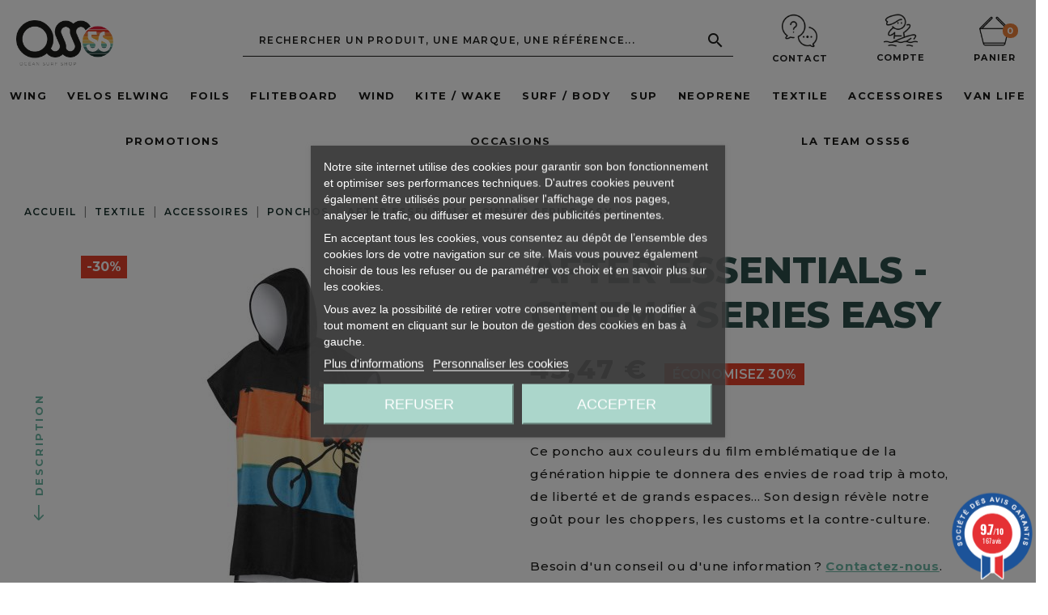

--- FILE ---
content_type: text/html; charset=utf-8
request_url: https://www.ocean-surfshop.com/2297-poncho-cinema-series-easy-after-essentials.html
body_size: 30471
content:
<!doctype html>
<html lang="fr-FR">

  <head>
    
      
  <meta charset="utf-8">


  <meta http-equiv="x-ua-compatible" content="ie=edge">



  <title>AFTER ESSENTIALS - CINEMA SERIES EASY</title>
  

  
    
  
  <meta name="description" content="Ce poncho aux couleurs du film emblématique de la génération hippie te donnera des envies de road trip à moto, de liberté et de grands espaces... Son design révèle...">
  <meta name="keywords" content="">
   
                                   
                                  
            
      <link rel="canonical" href="https://www.ocean-surfshop.com/2297-poncho-cinema-series-easy-after-essentials.html">
    
   	
  
      

      <meta name="robots" content="index, follow">
    
  
    <script type="application/ld+json">
  {
    "@context": "https://schema.org",
    "@type": "Organization",
    "name" : "OSS56 - OCEAN SURF SHOP",
    "url" : "https://www.ocean-surfshop.com/",
          "logo": {
        "@type": "ImageObject",
        "url":"https://www.ocean-surfshop.com/img/logo-1641920382.jpg"
      }
      }
</script>

<script type="application/ld+json">
  {
    "@context": "https://schema.org",
    "@type": "WebPage",
    "isPartOf": {
      "@type": "WebSite",
      "url":  "https://www.ocean-surfshop.com/",
      "name": "OSS56 - OCEAN SURF SHOP"
    },
    "name": "AFTER ESSENTIALS - CINEMA SERIES EASY",
    "url":  "https://www.ocean-surfshop.com/2297-poncho-cinema-series-easy-after-essentials.html"
  }
</script>


  <script type="application/ld+json">
    {
      "@context": "https://schema.org",
      "@type": "BreadcrumbList",
      "itemListElement": [
                  {
            "@type": "ListItem",
            "position": 1,
            "name": "Accueil",
            "item": "https://www.ocean-surfshop.com/"
          },                  {
            "@type": "ListItem",
            "position": 2,
            "name": "TEXTILE",
            "item": "https://www.ocean-surfshop.com/159-textile"
          },                  {
            "@type": "ListItem",
            "position": 3,
            "name": "ACCESSOIRES",
            "item": "https://www.ocean-surfshop.com/219-accessoires-textile-surf"
          },                  {
            "@type": "ListItem",
            "position": 4,
            "name": "PONCHOS",
            "item": "https://www.ocean-surfshop.com/354-ponchos"
          },                  {
            "@type": "ListItem",
            "position": 5,
            "name": "AFTER ESSENTIALS - CINEMA SERIES EASY",
            "item": "https://www.ocean-surfshop.com/2297-2971-poncho-cinema-series-easy-after-essentials.html#/taille-tu"
          }              ]
    }
  </script>
  
  
  
  <script type="application/ld+json">
  {
    "@context": "https://schema.org/",
	"@id": "product",
    "@type": "Product",
    "name": "AFTER ESSENTIALS - CINEMA SERIES EASY",
    "description": "Ce poncho aux couleurs du film emblématique de la génération hippie te donnera des envies de road trip à moto, de liberté et de grands espaces... Son design révèle notre goût pour les choppers, les customs et la contre-culture.",
    "category": "PONCHOS",
    "image" :"https://www.ocean-surfshop.com/3413-home_default/poncho-cinema-series-easy-after-essentials.jpg",    "sku": "PO-CIN-EAS",
    "mpn": "PO-CIN-EAS"
        ,
    "brand": {
      "@type": "Thing",
      "name": "AFTER ESSENTIALS"
    }
                ,
    "offers": {
      "@type": "Offer",
      "priceCurrency": "EUR",
      "name": "AFTER ESSENTIALS - CINEMA SERIES EASY",
      "price": "45.47",
      "url": "https://www.ocean-surfshop.com/2297-2971-poncho-cinema-series-easy-after-essentials.html#/45-taille-tu",
      "priceValidUntil": "2026-02-04",
              "image": ["https://www.ocean-surfshop.com/3413-large_default/poncho-cinema-series-easy-after-essentials.jpg"],
            "sku": "PO-CIN-EAS",
      "mpn": "PO-CIN-EAS",
                        "availability": "https://schema.org/InStock",
      "seller": {
        "@type": "Organization",
        "name": "OSS56 - OCEAN SURF SHOP"
      }
    }
      }
</script>

  
  
    
  

  
    <meta property="og:title" content="AFTER ESSENTIALS - CINEMA SERIES EASY" />
    <meta property="og:description" content="Ce poncho aux couleurs du film emblématique de la génération hippie te donnera des envies de road trip à moto, de liberté et de grands espaces... Son design révèle notre goût pour les choppers, les customs et la contre-culture." />
    <meta property="og:url" content="https://www.ocean-surfshop.com/2297-poncho-cinema-series-easy-after-essentials.html" />
    <meta property="og:site_name" content="OSS56 - OCEAN SURF SHOP" />
        



  <meta name="viewport" content="width=device-width, initial-scale=1">



  <link rel="icon" type="image/vnd.microsoft.icon" href="https://www.ocean-surfshop.com/img/favicon.ico?1645102873">
  <link rel="shortcut icon" type="image/x-icon" href="https://www.ocean-surfshop.com/img/favicon.ico?1645102873">



    <link rel="stylesheet" href="/modules/ps_checkout/views/css/payments.css?version=4.3.0" type="text/css" media="all">
  <link rel="stylesheet" href="https://www.ocean-surfshop.com/themes/idinteractive/assets/cache/theme-80fe60183.css" type="text/css" media="all">


<link rel="preconnect" href="https://fonts.googleapis.com">
<link rel="preconnect" href="https://fonts.gstatic.com" crossorigin>
<link href="https://fonts.googleapis.com/css2?family=Montserrat:wght@300;400;500;600;700;800;900&display=swap" rel="stylesheet"> 
<link rel="stylesheet" href="https://use.typekit.net/iiw2eat.css">

<link rel="stylesheet" type="text/css" href="//cdn.jsdelivr.net/npm/slick-carousel@1.8.1/slick/slick.css"/>




  

  <script type="text/javascript">
        var ASPath = "\/modules\/pm_advancedsearch4\/";
        var ASSearchUrl = "https:\/\/www.ocean-surfshop.com\/module\/pm_advancedsearch4\/advancedsearch4";
        var adtm_activeLink = {"id":354,"type":"category"};
        var adtm_isToggleMode = false;
        var adtm_menuHamburgerSelector = "#menu-icon, .menu-icon";
        var adtm_stickyOnMobile = false;
        var ap5_cartPackProducts = [];
        var ap5_cartRefreshUrl = "https:\/\/www.ocean-surfshop.com\/module\/pm_advancedpack\/ajax_cart?ajax=1&action=refresh";
        var ap5_modalErrorTitle = "Une erreur est survenue";
        var as4_orderBySalesAsc = "Meilleures ventes en dernier";
        var as4_orderBySalesDesc = "Meilleures ventes en premier";
        var jolisearch = {"amb_joli_search_action":"https:\/\/www.ocean-surfshop.com\/jolisearch","amb_joli_search_link":"https:\/\/www.ocean-surfshop.com\/jolisearch","amb_joli_search_controller":"jolisearch","blocksearch_type":"top","show_cat_desc":0,"ga_acc":0,"id_lang":1,"url_rewriting":1,"use_autocomplete":1,"minwordlen":3,"l_products":"Nos produits","l_manufacturers":"Nos marques","l_categories":"Nos cat\u00e9gories","l_no_results_found":"Aucun produit ne correspond \u00e0 cette recherche","l_more_results":"Montrer tous les r\u00e9sultats \u00bb","ENT_QUOTES":3,"search_ssl":true,"self":"\/home\/oss56\/www\/modules\/ambjolisearch","position":{"my":"center top","at":"center bottom","collision":"fit none"},"classes":"ps17 centered-list","display_manufacturer":"","display_category":"","theme":"finder"};
        var prestashop = {"cart":{"products":[],"totals":{"total":{"type":"total","label":"Total","amount":0,"value":"0.00\u00a0\u20ac"},"total_including_tax":{"type":"total","label":"Total TTC","amount":0,"value":"0.00\u00a0\u20ac"},"total_excluding_tax":{"type":"total","label":"Total HT :","amount":0,"value":"0.00\u00a0\u20ac"}},"subtotals":{"products":{"type":"products","label":"Sous-total","amount":0,"value":"0.00\u00a0\u20ac"},"discounts":null,"shipping":{"type":"shipping","label":"Livraison","amount":0,"value":""},"tax":{"type":"tax","label":"Taxes incluses","amount":0,"value":"0.00\u00a0\u20ac"}},"products_count":0,"summary_string":"0 articles","vouchers":{"allowed":1,"added":[]},"discounts":[],"minimalPurchase":0,"minimalPurchaseRequired":""},"currency":{"id":1,"name":"Euro","iso_code":"EUR","iso_code_num":"978","sign":"\u20ac"},"customer":{"lastname":null,"firstname":null,"email":null,"birthday":null,"newsletter":null,"newsletter_date_add":null,"optin":null,"website":null,"company":null,"siret":null,"ape":null,"is_logged":false,"gender":{"type":null,"name":null},"addresses":[]},"language":{"name":"Fran\u00e7ais (French)","iso_code":"fr","locale":"fr-FR","language_code":"fr","is_rtl":"0","date_format_lite":"d\/m\/Y","date_format_full":"d\/m\/Y H:i:s","id":1},"page":{"title":"","canonical":"https:\/\/www.ocean-surfshop.com\/2297-poncho-cinema-series-easy-after-essentials.html","meta":{"title":"AFTER ESSENTIALS - CINEMA SERIES EASY","description":"Ce poncho aux couleurs du film embl\u00e9matique de la g\u00e9n\u00e9ration hippie te donnera des envies de road trip \u00e0 moto, de libert\u00e9 et de grands espaces... Son design r\u00e9v\u00e8le notre go\u00fbt pour les choppers, les customs et la contre-culture.","keywords":"","robots":"index"},"page_name":"product","body_classes":{"lang-fr":true,"lang-rtl":false,"country-FR":true,"currency-EUR":true,"layout-full-width":true,"page-product":true,"tax-display-enabled":true,"product-id-2297":true,"product-AFTER ESSENTIALS - CINEMA SERIES EASY":true,"product-id-category-354":true,"product-id-manufacturer-69":true,"product-id-supplier-21":true,"product-available-for-order":true},"admin_notifications":[]},"shop":{"name":"OSS56 - OCEAN SURF SHOP","logo":"https:\/\/www.ocean-surfshop.com\/img\/logo-1641920382.jpg","stores_icon":"https:\/\/www.ocean-surfshop.com\/img\/logo_stores.png","favicon":"https:\/\/www.ocean-surfshop.com\/img\/favicon.ico"},"urls":{"base_url":"https:\/\/www.ocean-surfshop.com\/","current_url":"https:\/\/www.ocean-surfshop.com\/2297-poncho-cinema-series-easy-after-essentials.html","shop_domain_url":"https:\/\/www.ocean-surfshop.com","img_ps_url":"https:\/\/www.ocean-surfshop.com\/img\/","img_cat_url":"https:\/\/www.ocean-surfshop.com\/img\/c\/","img_lang_url":"https:\/\/www.ocean-surfshop.com\/img\/l\/","img_prod_url":"https:\/\/www.ocean-surfshop.com\/img\/p\/","img_manu_url":"https:\/\/www.ocean-surfshop.com\/img\/m\/","img_sup_url":"https:\/\/www.ocean-surfshop.com\/img\/su\/","img_ship_url":"https:\/\/www.ocean-surfshop.com\/img\/s\/","img_store_url":"https:\/\/www.ocean-surfshop.com\/img\/st\/","img_col_url":"https:\/\/www.ocean-surfshop.com\/img\/co\/","img_url":"https:\/\/www.ocean-surfshop.com\/themes\/idinteractive\/assets\/img\/","css_url":"https:\/\/www.ocean-surfshop.com\/themes\/idinteractive\/assets\/css\/","js_url":"https:\/\/www.ocean-surfshop.com\/themes\/idinteractive\/assets\/js\/","pic_url":"https:\/\/www.ocean-surfshop.com\/upload\/","pages":{"address":"https:\/\/www.ocean-surfshop.com\/adresse","addresses":"https:\/\/www.ocean-surfshop.com\/adresses","authentication":"https:\/\/www.ocean-surfshop.com\/connexion","cart":"https:\/\/www.ocean-surfshop.com\/panier","category":"https:\/\/www.ocean-surfshop.com\/index.php?controller=category","cms":"https:\/\/www.ocean-surfshop.com\/index.php?controller=cms","contact":"https:\/\/www.ocean-surfshop.com\/nous-contacter","discount":"https:\/\/www.ocean-surfshop.com\/reduction","guest_tracking":"https:\/\/www.ocean-surfshop.com\/suivi-commande-invite","history":"https:\/\/www.ocean-surfshop.com\/historique-commandes","identity":"https:\/\/www.ocean-surfshop.com\/identite","index":"https:\/\/www.ocean-surfshop.com\/","my_account":"https:\/\/www.ocean-surfshop.com\/mon-compte","order_confirmation":"https:\/\/www.ocean-surfshop.com\/confirmation-commande","order_detail":"https:\/\/www.ocean-surfshop.com\/index.php?controller=order-detail","order_follow":"https:\/\/www.ocean-surfshop.com\/suivi-commande","order":"https:\/\/www.ocean-surfshop.com\/commande","order_return":"https:\/\/www.ocean-surfshop.com\/index.php?controller=order-return","order_slip":"https:\/\/www.ocean-surfshop.com\/avoirs","pagenotfound":"https:\/\/www.ocean-surfshop.com\/page-introuvable","password":"https:\/\/www.ocean-surfshop.com\/recuperation-mot-de-passe","pdf_invoice":"https:\/\/www.ocean-surfshop.com\/index.php?controller=pdf-invoice","pdf_order_return":"https:\/\/www.ocean-surfshop.com\/index.php?controller=pdf-order-return","pdf_order_slip":"https:\/\/www.ocean-surfshop.com\/index.php?controller=pdf-order-slip","prices_drop":"https:\/\/www.ocean-surfshop.com\/promotions","product":"https:\/\/www.ocean-surfshop.com\/index.php?controller=product","search":"https:\/\/www.ocean-surfshop.com\/recherche","sitemap":"https:\/\/www.ocean-surfshop.com\/plan-site","stores":"https:\/\/www.ocean-surfshop.com\/magasins","supplier":"https:\/\/www.ocean-surfshop.com\/fournisseur","register":"https:\/\/www.ocean-surfshop.com\/connexion?create_account=1","order_login":"https:\/\/www.ocean-surfshop.com\/commande?login=1"},"alternative_langs":[],"theme_assets":"\/themes\/idinteractive\/assets\/","actions":{"logout":"https:\/\/www.ocean-surfshop.com\/?mylogout="},"no_picture_image":{"bySize":{"small_default":{"url":"https:\/\/www.ocean-surfshop.com\/img\/p\/fr-default-small_default.jpg","width":98,"height":98},"cart_default":{"url":"https:\/\/www.ocean-surfshop.com\/img\/p\/fr-default-cart_default.jpg","width":125,"height":125},"home_default":{"url":"https:\/\/www.ocean-surfshop.com\/img\/p\/fr-default-home_default.jpg","width":320,"height":320},"medium_default":{"url":"https:\/\/www.ocean-surfshop.com\/img\/p\/fr-default-medium_default.jpg","width":452,"height":452},"large_default":{"url":"https:\/\/www.ocean-surfshop.com\/img\/p\/fr-default-large_default.jpg","width":800,"height":800}},"small":{"url":"https:\/\/www.ocean-surfshop.com\/img\/p\/fr-default-small_default.jpg","width":98,"height":98},"medium":{"url":"https:\/\/www.ocean-surfshop.com\/img\/p\/fr-default-home_default.jpg","width":320,"height":320},"large":{"url":"https:\/\/www.ocean-surfshop.com\/img\/p\/fr-default-large_default.jpg","width":800,"height":800},"legend":""}},"configuration":{"display_taxes_label":true,"display_prices_tax_incl":true,"is_catalog":false,"show_prices":true,"opt_in":{"partner":true},"quantity_discount":{"type":"discount","label":"Remise sur prix unitaire"},"voucher_enabled":1,"return_enabled":1},"field_required":[],"breadcrumb":{"links":[{"title":"Accueil","url":"https:\/\/www.ocean-surfshop.com\/"},{"title":"TEXTILE","url":"https:\/\/www.ocean-surfshop.com\/159-textile"},{"title":"ACCESSOIRES","url":"https:\/\/www.ocean-surfshop.com\/219-accessoires-textile-surf"},{"title":"PONCHOS","url":"https:\/\/www.ocean-surfshop.com\/354-ponchos"},{"title":"AFTER ESSENTIALS - CINEMA SERIES EASY","url":"https:\/\/www.ocean-surfshop.com\/2297-2971-poncho-cinema-series-easy-after-essentials.html#\/taille-tu"}],"count":5},"link":{"protocol_link":"https:\/\/","protocol_content":"https:\/\/"},"time":1768905350,"static_token":"40a55ecf5b8c117799a1885f582fc218","token":"0fcbceb7d192faa333579313b404991d","debug":false};
        var ps_checkout3dsEnabled = true;
        var ps_checkoutApplePayUrl = "https:\/\/www.ocean-surfshop.com\/module\/ps_checkout\/applepay";
        var ps_checkoutAutoRenderDisabled = false;
        var ps_checkoutCancelUrl = "https:\/\/www.ocean-surfshop.com\/module\/ps_checkout\/cancel";
        var ps_checkoutCardBrands = ["MASTERCARD","VISA","AMEX","CB_NATIONALE"];
        var ps_checkoutCardFundingSourceImg = "\/modules\/ps_checkout\/views\/img\/payment-cards.png";
        var ps_checkoutCardLogos = {"AMEX":"\/modules\/ps_checkout\/views\/img\/amex.svg","CB_NATIONALE":"\/modules\/ps_checkout\/views\/img\/cb.svg","DINERS":"\/modules\/ps_checkout\/views\/img\/diners.svg","DISCOVER":"\/modules\/ps_checkout\/views\/img\/discover.svg","JCB":"\/modules\/ps_checkout\/views\/img\/jcb.svg","MAESTRO":"\/modules\/ps_checkout\/views\/img\/maestro.svg","MASTERCARD":"\/modules\/ps_checkout\/views\/img\/mastercard.svg","UNIONPAY":"\/modules\/ps_checkout\/views\/img\/unionpay.svg","VISA":"\/modules\/ps_checkout\/views\/img\/visa.svg"};
        var ps_checkoutCartProductCount = 0;
        var ps_checkoutCheckUrl = "https:\/\/www.ocean-surfshop.com\/module\/ps_checkout\/check";
        var ps_checkoutCheckoutTranslations = {"checkout.go.back.link.title":"Retourner au tunnel de commande","checkout.go.back.label":"Tunnel de commande","checkout.card.payment":"Paiement par carte","checkout.page.heading":"R\u00e9sum\u00e9 de commande","checkout.cart.empty":"Votre panier d'achat est vide.","checkout.page.subheading.card":"Carte","checkout.page.subheading.paypal":"PayPal","checkout.payment.by.card":"Vous avez choisi de payer par carte.","checkout.payment.by.paypal":"Vous avez choisi de payer par PayPal.","checkout.order.summary":"Voici un r\u00e9sum\u00e9 de votre commande :","checkout.order.amount.total":"Le montant total de votre panier est de","checkout.order.included.tax":"(TTC)","checkout.order.confirm.label":"Veuillez finaliser votre commande en cliquant sur &quot;Je valide ma commande&quot;","paypal.hosted-fields.label.card-name":"Nom du titulaire de la carte","paypal.hosted-fields.placeholder.card-name":"Nom du titulaire de la carte","paypal.hosted-fields.label.card-number":"Num\u00e9ro de carte","paypal.hosted-fields.placeholder.card-number":"Num\u00e9ro de carte","paypal.hosted-fields.label.expiration-date":"Date d'expiration","paypal.hosted-fields.placeholder.expiration-date":"MM\/YY","paypal.hosted-fields.label.cvv":"Code de s\u00e9curit\u00e9","paypal.hosted-fields.placeholder.cvv":"XXX","payment-method-logos.title":"Paiement 100% s\u00e9curis\u00e9","express-button.cart.separator":"ou","express-button.checkout.express-checkout":"Achat rapide","error.paypal-sdk":"No PayPal Javascript SDK Instance","error.google-pay-sdk":"No Google Pay Javascript SDK Instance","error.google-pay.transaction-info":"An error occurred fetching Google Pay transaction info","error.apple-pay-sdk":"No Apple Pay Javascript SDK Instance","error.apple-pay.payment-request":"An error occurred fetching Apple Pay payment request","checkout.payment.others.link.label":"Autres moyens de paiement","checkout.payment.others.confirm.button.label":"Je valide ma commande","checkout.form.error.label":"Une erreur s'est produite lors du paiement. Veuillez r\u00e9essayer ou contacter le support.","loader-component.label.header":"Merci pour votre achat !","loader-component.label.body":"Veuillez patienter, nous traitons votre paiement","loader-component.label.body.longer":"This is taking longer than expected. Please wait...","error.paypal-sdk.contingency.cancel":"Authentification du titulaire de carte annul\u00e9e, veuillez choisir un autre moyen de paiement ou essayez de nouveau.","error.paypal-sdk.contingency.error":"Une erreur est survenue lors de l'authentification du titulaire de la carte, veuillez choisir un autre moyen de paiement ou essayez de nouveau.","error.paypal-sdk.contingency.failure":"Echec de l'authentification du titulaire de la carte, veuillez choisir un autre moyen de paiement ou essayez de nouveau.","error.paypal-sdk.contingency.unknown":"L'identit\u00e9 du titulaire de la carte n'a pas pu \u00eatre v\u00e9rifi\u00e9e, veuillez choisir un autre moyen de paiement ou essayez de nouveau.","ok":"Ok","cancel":"Annuler","checkout.payment.token.delete.modal.header":"Voulez-vous supprimer cette m\u00e9thode de paiement ?","checkout.payment.token.delete.modal.content":"Cette m\u00e9thode de paiement sera supprim\u00e9e de votre compte :","checkout.payment.token.delete.modal.confirm-button":"Supprimer cette m\u00e9thode de paiement","checkout.payment.loader.processing-request":"Veuillez patienter, nous traitons votre demande...","APPLE_PAY_MERCHANT_SESSION_VALIDATION_ERROR":"Nous ne pouvons pas traiter votre paiement Apple Pay pour le moment. Cela peut \u00eatre d\u00fb \u00e0 un probl\u00e8me de v\u00e9rification de la configuration du paiement pour ce site. Veuillez r\u00e9essayer plus tard ou choisir un autre moyen de paiement.","APPROVE_APPLE_PAY_VALIDATION_ERROR":"Nous avons rencontr\u00e9 un probl\u00e8me lors du traitement de votre paiement Apple Pay. Veuillez v\u00e9rifier les d\u00e9tails de votre commande et r\u00e9essayer, ou utiliser un autre moyen de paiement."};
        var ps_checkoutCheckoutUrl = "https:\/\/www.ocean-surfshop.com\/commande";
        var ps_checkoutConfirmUrl = "https:\/\/www.ocean-surfshop.com\/confirmation-commande";
        var ps_checkoutCreateUrl = "https:\/\/www.ocean-surfshop.com\/module\/ps_checkout\/create";
        var ps_checkoutCspNonce = "";
        var ps_checkoutCustomMarks = {"google_pay":"\/modules\/ps_checkout\/views\/img\/google_pay.svg"};
        var ps_checkoutExpressCheckoutCartEnabled = false;
        var ps_checkoutExpressCheckoutOrderEnabled = false;
        var ps_checkoutExpressCheckoutProductEnabled = true;
        var ps_checkoutExpressCheckoutSelected = false;
        var ps_checkoutExpressCheckoutUrl = "https:\/\/www.ocean-surfshop.com\/module\/ps_checkout\/ExpressCheckout";
        var ps_checkoutFundingSource = "paypal";
        var ps_checkoutFundingSourcesSorted = ["card","paypal","paylater","eps","giropay","ideal","mybank","p24","blik","google_pay"];
        var ps_checkoutGooglePayUrl = "https:\/\/www.ocean-surfshop.com\/module\/ps_checkout\/googlepay";
        var ps_checkoutHostedFieldsContingencies = "SCA_WHEN_REQUIRED";
        var ps_checkoutHostedFieldsEnabled = true;
        var ps_checkoutHostedFieldsSelected = false;
        var ps_checkoutIconsPath = "\/modules\/ps_checkout\/views\/img\/icons\/";
        var ps_checkoutLanguageIsoCode = "fr";
        var ps_checkoutLoaderImage = "\/modules\/ps_checkout\/views\/img\/loader.svg";
        var ps_checkoutPartnerAttributionId = "PrestaShop_Cart_PSXO_PSDownload";
        var ps_checkoutPayLaterCartPageButtonEnabled = false;
        var ps_checkoutPayLaterCategoryPageBannerEnabled = false;
        var ps_checkoutPayLaterHomePageBannerEnabled = false;
        var ps_checkoutPayLaterOrderPageBannerEnabled = false;
        var ps_checkoutPayLaterOrderPageButtonEnabled = false;
        var ps_checkoutPayLaterOrderPageMessageEnabled = true;
        var ps_checkoutPayLaterProductPageBannerEnabled = false;
        var ps_checkoutPayLaterProductPageButtonEnabled = true;
        var ps_checkoutPayLaterProductPageMessageEnabled = true;
        var ps_checkoutPayPalButtonConfiguration = null;
        var ps_checkoutPayPalEnvironment = "LIVE";
        var ps_checkoutPayPalOrderId = "";
        var ps_checkoutPayPalSdkConfig = {"clientId":"AXjYFXWyb4xJCErTUDiFkzL0Ulnn-bMm4fal4G-1nQXQ1ZQxp06fOuE7naKUXGkq2TZpYSiI9xXbs4eo","merchantId":"US539XE5JBJ5U","currency":"EUR","intent":"capture","commit":"false","vault":"false","integrationDate":"2024-04-01","dataPartnerAttributionId":"PrestaShop_Cart_PSXO_PSDownload","dataCspNonce":"","dataEnable3ds":"true","disableFunding":"bancontact","enableFunding":"paylater","components":"marks,funding-eligibility,buttons,messages,googlepay"};
        var ps_checkoutPayWithTranslations = {"card":"Pay by Card - 100% secure payments","paypal":"Pay with a PayPal account","paylater":"Pay in installments with PayPal Pay Later","eps":"Pay by EPS","giropay":"Pay by Giropay","ideal":"Pay by iDEAL","mybank":"Pay by MyBank","p24":"Pay by Przelewy24","blik":"Pay by BLIK","google_pay":"Pay by Google Pay"};
        var ps_checkoutPaymentMethodLogosTitleImg = "\/modules\/ps_checkout\/views\/img\/lock_checkout.svg";
        var ps_checkoutPaymentUrl = "https:\/\/www.ocean-surfshop.com\/module\/ps_checkout\/payment";
        var ps_checkoutRenderPaymentMethodLogos = true;
        var ps_checkoutValidateUrl = "https:\/\/www.ocean-surfshop.com\/module\/ps_checkout\/validate";
        var ps_checkoutVaultUrl = "https:\/\/www.ocean-surfshop.com\/module\/ps_checkout\/vault";
        var ps_checkoutVersion = "4.3.0";
        var psemailsubscription_subscription = "https:\/\/www.ocean-surfshop.com\/module\/ps_emailsubscription\/subscription";
      </script>





  <meta name="google-site-verification" content="6P4JA_jA-18isIL4vkP52AJwsCzOujmgMSE-CghXDRI" /><script type="text/javascript">
    var ets_crosssell_16 =0;
</script><link href="//fonts.googleapis.com/css?family=Open+Sans:600,400,400i|Oswald:700" rel="stylesheet" type="text/css" media="all">
 
<script type="text/javascript">
    var agSiteId="9987";
</script>
<script src="https://www.societe-des-avis-garantis.fr/wp-content/plugins/ag-core/widgets/JsWidget.js" type="text/javascript"></script>

<style>
    </style><script type="text/javascript">
	var recording_error_msg = 'Vous devez accepter les conditions générales sur la protection des données.';
	var gdpr_ajax_url = 'https://www.ocean-surfshop.com/module/gdpr/default';
</script><script type="text/javascript">
    var lgcookieslaw_reload = 1;
    var lgcookieslaw_block_navigation = 1;
    var lgcookieslaw_banner_position = 3;
    var lgcookieslaw_show_fixed_button = 1;
    var lgcookieslaw_saved_preferences = 0;
    var lgcookieslaw_save_user_consent = 1;
    var lgcookieslaw_banner_url_ajax_controller = "https://www.ocean-surfshop.com/module/lgcookieslaw/ajax";
    var lgcookieslaw_consent_mode_class = "lggoogleanalytics-accept";
    var lgcookieslaw_cookie_values = null;     var lgcookieslaw_ajax_calls_token = "7e3b8036be3ca5dfcea89e768a4ba237";
    var lgcookieslaw_reject_cookies_when_closing_banner = 0;
</script>






    
  <meta property="og:type" content="product">
      <meta property="og:image" content="https://www.ocean-surfshop.com/3413-large_default/poncho-cinema-series-easy-after-essentials.jpg">
  
      <meta property="product:pretax_price:amount" content="37.893333">
    <meta property="product:pretax_price:currency" content="EUR">
    <meta property="product:price:amount" content="45.47">
    <meta property="product:price:currency" content="EUR">
    
  </head>

  <body id="product" class="lang-fr country-fr currency-eur layout-full-width page-product tax-display-enabled product-id-2297 product-after-essentials-cinema-series-easy product-id-category-354 product-id-manufacturer-69 product-id-supplier-21 product-available-for-order">
  
    
      
    

    <main>
      
              

      
      <header id="header">
        
          
  <div class="header-banner">
    
  </div>



  <nav class="header-nav">
    <div class="container">
      <div class="row">
        <div>
          <div class="col-md-5 col-xs-12">
            
          </div>
          <div class="col-md-8 offset-md-4 right-nav">
              
<div id="search_widget" class="search-widgets" data-search-controller-url="//www.ocean-surfshop.com/recherche">
  <form method="get" action="//www.ocean-surfshop.com/recherche">
    <input type="hidden" name="controller" value="search">
    <input type="text" name="s" value="" placeholder="Rechercher un produit, une marque, une référence..." aria-label="Rechercher">
    <button type="submit" class="buttonjolisearch"><i class="material-icons search" aria-hidden="true">search</i> </button>	
    <i class="material-icons clear" aria-hidden="true">clear</i>
  </form>
</div>
<div id="_desktop_contact_link">
  <div id="contact-link">   
      <a href="https://www.ocean-surfshop.com/nous-contacter"><img class="lazy_img" data-src="https://www.ocean-surfshop.com/themes/idinteractive/assets/img/contact-header.png" /><span class="hidden-sm-down">Contact</span></a>   
  </div>
</div>
<div id="_desktop_user_info">
  <div class="user-info">    
      <a
        href="https://www.ocean-surfshop.com/mon-compte"
        title="Identifiez-vous"
        rel="nofollow"
      >
        <img class="lazy_img" data-src="https://www.ocean-surfshop.com/themes/idinteractive/assets/img/account-header.png" />
        <span class="hidden-sm-down">Compte</span>
      </a>    
  </div>
</div>
<div id="_desktop_cart">
  <div class="blockcart cart-preview inactive" data-refresh-url="//www.ocean-surfshop.com/module/ps_shoppingcart/ajax">
    <div class="header">
              <span class="cart-products-count">0</span>
        <img src="https://www.ocean-surfshop.com/themes/idinteractive/assets/img/cart-header.png" />
        <span class="hidden-sm-down">Panier</span>
          </div>
  </div>
</div>

          </div>
        </div>
        <div class="hidden-md-up text-sm-center mobile">
          <div class="float-xs-left" id="menu-icon">
            <img data-src="https://www.ocean-surfshop.com/themes/idinteractive/assets/img/boussole-svg.svg" class="lazy_img" id="icon_burger" />
			<span id="menu_label">Menu</span>
          </div>
          <div class="float-xs-right" id="_mobile_cart"></div>
          <div class="float-xs-right" id="_mobile_user_info"></div>
          <div class="float-xs-right" id="_mobile_contact_link"></div>
          <div class="top-logo" id="_mobile_logo"></div>
          <div class="clearfix"></div>
        </div>
      </div>
    </div>
  </nav>



  <div class="header-top">
    <div class="container">
       <div class="row">
        <div class="col-md-2 hidden-sm-down" id="_desktop_logo">
                      
              
  <a href="https://www.ocean-surfshop.com/">
    <img
      class="logo img-fluid"
      src="https://www.ocean-surfshop.com/img/logo-1641920382.jpg"
      alt="OSS56 - OCEAN SURF SHOP"
      loading="lazy"
      width="208"
      height="98">
  </a>

                  </div>
        <div class="header-top-right col-md-10 col-sm-12 position-static">
           
<!-- Module Presta Blog -->

<div id="prestablog_displayslider">


</div>

<!-- Module Presta Blog -->
<!-- MODULE PM_AdvancedTopMenu || Presta-Module.com -->
<div id="_desktop_top_menu" class="adtm_menu_container container">
	<div id="adtm_menu" data-open-method="1" class="" data-active-id="920" data-active-type="category">
		<div id="adtm_menu_inner" class="clearfix advtm_open_on_hover">
			<ul id="menu">
								<li class="li-niveau1 advtm_menu_toggle">
					<a class="a-niveau1 adtm_toggle_menu_button"><span class="advtm_menu_span adtm_toggle_menu_button_text">Menu</span></a>
				</li>
																		
																																																								<li class="li-niveau1 advtm_menu_1 sub">
													<a href="https://www.ocean-surfshop.com/150-materiel-wingfoil" title="WING"  class=" a-niveau1"  data-type="category" data-id="150"><span class="advtm_menu_span advtm_menu_span_1">WING</span></a>																	<div class="adtm_sub">
													<table class="columnWrapTable">
							<tr>
																							
																<td class="adtm_column_wrap_td advtm_column_wrap_td_9">
									<div class="adtm_column_wrap advtm_column_wrap_9">
																			<div class="adtm_column_wrap_sizer">&nbsp;</div>
																											</div>
								</td>
																															
																<td class="adtm_column_wrap_td advtm_column_wrap_td_59">
									<div class="adtm_column_wrap advtm_column_wrap_59">
																			<div class="adtm_column_wrap_sizer">&nbsp;</div>
																																																												<div class="adtm_column adtm_column_26">
																																		<span class="column_wrap_title">
																									<a href="https://www.ocean-surfshop.com/162-planches-wingfoil" title="PLANCHES"  class=""  data-type="category" data-id="162">PLANCHES</a>																							</span>
																																															<ul class="adtm_elements adtm_elements_26">
																																																																			<li class="">
																															<a href="https://www.ocean-surfshop.com/431-planche-composite-wingfoil" title="PLANCHES COMPOSITES"  class=""  data-type="category" data-id="431">PLANCHES COMPOSITES</a>																											</li>
																																						</ul>
																																	</div>
																																																</div>
								</td>
																															
																<td class="adtm_column_wrap_td advtm_column_wrap_td_11">
									<div class="adtm_column_wrap advtm_column_wrap_11">
																			<div class="adtm_column_wrap_sizer">&nbsp;</div>
																																																												<div class="adtm_column adtm_column_27">
																																		<span class="column_wrap_title">
																									<a href="https://www.ocean-surfshop.com/163-ailes-wingfoil" title="AILES"  class=""  data-type="category" data-id="163">AILES</a>																							</span>
																																																									</div>
																																																</div>
								</td>
																															
																<td class="adtm_column_wrap_td advtm_column_wrap_td_10">
									<div class="adtm_column_wrap advtm_column_wrap_10">
																			<div class="adtm_column_wrap_sizer">&nbsp;</div>
																																																												<div class="adtm_column adtm_column_28">
																																		<span class="column_wrap_title">
																									<a href="https://www.ocean-surfshop.com/164-foils" title="FOILS"  class=""  data-type="category" data-id="164">FOILS</a>																							</span>
																																															<ul class="adtm_elements adtm_elements_28">
																																																																			<li class="">
																															<a href="https://www.ocean-surfshop.com/433-foils-complets" title="FOILS COMPLETS"  class=""  data-type="category" data-id="433">FOILS COMPLETS</a>																											</li>
																																																																																	<li class="">
																															<a href="https://www.ocean-surfshop.com/434-fuselage-et-mat-foil" title="M&Acirc;TS ET FUSELAGES"  class=""  data-type="category" data-id="434">M&Acirc;TS ET FUSELAGES</a>																											</li>
																																																																																	<li class="">
																															<a href="https://www.ocean-surfshop.com/435-ailes-et-stabilisateurs-foil" title="AILES ET STABILISATEURS"  class=""  data-type="category" data-id="435">AILES ET STABILISATEURS</a>																											</li>
																																																																																	<li class="">
																															<a href="https://www.ocean-surfshop.com/964-pieces-detachees" title="PIECES DETACHEES"  class=""  data-type="category" data-id="964">PIECES DETACHEES</a>																											</li>
																																						</ul>
																																	</div>
																																																</div>
								</td>
																															
																<td class="adtm_column_wrap_td advtm_column_wrap_td_12">
									<div class="adtm_column_wrap advtm_column_wrap_12">
																			<div class="adtm_column_wrap_sizer">&nbsp;</div>
																																																												<div class="adtm_column adtm_column_122">
																																		<span class="column_wrap_title">
																									<a href="https://www.ocean-surfshop.com/241-accessoires-surf" title="ACCESSOIRES"  class=""  data-type="category" data-id="241">ACCESSOIRES</a>																							</span>
																																															<ul class="adtm_elements adtm_elements_122">
																																																																			<li class="">
																															<a href="https://www.ocean-surfshop.com/252-casques-surf" title="CASQUES"  class=""  data-type="category" data-id="252">CASQUES</a>																											</li>
																																																																																	<li class="">
																															<a href="https://www.ocean-surfshop.com/269-pompes-kitesurf" title="POMPES"  class=""  data-type="category" data-id="269">POMPES</a>																											</li>
																																																																																	<li class="">
																															<a href="https://www.ocean-surfshop.com/267-gilets-vestes-impact" title="GILETS / VESTES IMPACT"  class=""  data-type="category" data-id="267">GILETS / VESTES IMPACT</a>																											</li>
																																																																																	<li class="">
																															<a href="https://www.ocean-surfshop.com/255-housses-wingfoil" title="HOUSSES"  class=""  data-type="category" data-id="255">HOUSSES</a>																											</li>
																																																																																	<li class="">
																															<a href="https://www.ocean-surfshop.com/235-wing-pieces-detachees" title="PIECES DETACHEES"  class=""  data-type="category" data-id="235">PIECES DETACHEES</a>																											</li>
																																																																																	<li class="">
																															<a href="https://www.ocean-surfshop.com/292-wing-visserie-quincaillerie" title="VISSERIE / QUINCAILLERIE"  class=""  data-type="category" data-id="292">VISSERIE / QUINCAILLERIE</a>																											</li>
																																																																																	<li class="">
																															<a href="https://www.ocean-surfshop.com/942-leash-de-wing" title="LEASH"  class=""  data-type="category" data-id="942">LEASH</a>																											</li>
																																						</ul>
																																	</div>
																																																</div>
								</td>
																						</tr>
						</table>
												</div>
										</li>
																			
																																																								<li class="li-niveau1 advtm_menu_23 sub">
													<a href="https://www.ocean-surfshop.com/1116-velos-elwing" title="VELOS ELWING"  class=" a-niveau1"  data-type="category" data-id="1116"><span class="advtm_menu_span advtm_menu_span_23">VELOS ELWING</span></a>																	<div class="adtm_sub">
													<table class="columnWrapTable">
							<tr>
																							
																<td class="adtm_column_wrap_td advtm_column_wrap_td_86">
									<div class="adtm_column_wrap advtm_column_wrap_86">
																			<div class="adtm_column_wrap_sizer">&nbsp;</div>
																																																												<div class="adtm_column adtm_column_200">
																																		<span class="column_wrap_title">
																									<a href="https://www.ocean-surfshop.com/1117-yuvi-2" title="YUVI 2"  class=""  data-type="category" data-id="1117">YUVI 2</a>																							</span>
																																																									</div>
																																																																																	<div class="adtm_column adtm_column_201">
																																		<span class="column_wrap_title">
																									<a href="https://www.ocean-surfshop.com/1174-ritmic" title="RITMIC"  class=""  data-type="category" data-id="1174">RITMIC</a>																							</span>
																																																									</div>
																																																																																	<div class="adtm_column adtm_column_202">
																																		<span class="column_wrap_title">
																									<a href="https://www.ocean-surfshop.com/1118-accessoires" title="ACCESSOIRES"  class=""  data-type="category" data-id="1118">ACCESSOIRES</a>																							</span>
																																																									</div>
																																																</div>
								</td>
																						</tr>
						</table>
												</div>
										</li>
																			
																																																								<li class="li-niveau1 advtm_menu_15 sub">
													<a href="https://www.ocean-surfshop.com/164-foils" title="FOILS"  class=" a-niveau1"  data-type="category" data-id="164"><span class="advtm_menu_span advtm_menu_span_15">FOILS</span></a>																	<div class="adtm_sub">
													<table class="columnWrapTable">
							<tr>
																							
																<td class="adtm_column_wrap_td advtm_column_wrap_td_75">
									<div class="adtm_column_wrap advtm_column_wrap_75">
																			<div class="adtm_column_wrap_sizer">&nbsp;</div>
																																																												<div class="adtm_column adtm_column_159">
																																		<span class="column_wrap_title">
																									<a href="https://www.ocean-surfshop.com/433-foils-complets" title="FOILS COMPLETS"  class=""  data-type="category" data-id="433">FOILS COMPLETS</a>																							</span>
																																																									</div>
																																																																																	<div class="adtm_column adtm_column_163">
																																		<span class="column_wrap_title">
																									<a href="https://www.ocean-surfshop.com/1042-avions-complets" title="AVIONS COMPLETS"  class=""  data-type="category" data-id="1042">AVIONS COMPLETS</a>																							</span>
																																																									</div>
																																																																																	<div class="adtm_column adtm_column_161">
																																		<span class="column_wrap_title">
																									<a href="https://www.ocean-surfshop.com/435-ailes-et-stabilisateurs-foil" title="AILES ET STABILISATEURS"  class=""  data-type="category" data-id="435">AILES ET STABILISATEURS</a>																							</span>
																																																									</div>
																																																																																	<div class="adtm_column adtm_column_160">
																																		<span class="column_wrap_title">
																									<a href="https://www.ocean-surfshop.com/434-fuselage-et-mat-foil" title="M&Acirc;TS ET FUSELAGES"  class=""  data-type="category" data-id="434">M&Acirc;TS ET FUSELAGES</a>																							</span>
																																																									</div>
																																																																																	<div class="adtm_column adtm_column_162">
																																		<span class="column_wrap_title">
																									<a href="https://www.ocean-surfshop.com/964-pieces-detachees" title="PIECES DETACHEES"  class=""  data-type="category" data-id="964">PIECES DETACHEES</a>																							</span>
																																																									</div>
																																																</div>
								</td>
																						</tr>
						</table>
												</div>
										</li>
																			
																																	<li class="li-niveau1 advtm_menu_22 menuHaveNoMobileSubMenu">
													<a href="https://www.ocean-surfshop.com/1167-fliteboard" title="FLITEBOARD"  class=" a-niveau1"  data-type="category" data-id="1167"><span class="advtm_menu_span advtm_menu_span_22">FLITEBOARD</span></a>																</li>
																			
																																																								<li class="li-niveau1 advtm_menu_2 sub">
													<a href="https://www.ocean-surfshop.com/152-equipements-windsurf" title="Wind"  class=" a-niveau1"  data-type="category" data-id="152"><span class="advtm_menu_span advtm_menu_span_2">Wind</span></a>																	<div class="adtm_sub">
													<table class="columnWrapTable">
							<tr>
																							
																<td class="adtm_column_wrap_td advtm_column_wrap_td_16">
									<div class="adtm_column_wrap advtm_column_wrap_16">
																			<div class="adtm_column_wrap_sizer">&nbsp;</div>
																																																												<div class="adtm_column adtm_column_43">
																																		<span class="column_wrap_title">
																									<a href="https://www.ocean-surfshop.com/186-packs-complets-windsurf" title="PACKS COMPLETS"  class=""  data-type="category" data-id="186">PACKS COMPLETS</a>																							</span>
																																																									</div>
																																																																																	<div class="adtm_column adtm_column_151">
																																		<span class="column_wrap_title">
																									<a href="https://www.ocean-surfshop.com/896-iq-foil" title="IQ FOIL"  class=""  data-type="category" data-id="896">IQ FOIL</a>																							</span>
																																																									</div>
																																																</div>
								</td>
																															
																<td class="adtm_column_wrap_td advtm_column_wrap_td_71">
									<div class="adtm_column_wrap advtm_column_wrap_71">
																			<div class="adtm_column_wrap_sizer">&nbsp;</div>
																																																												<div class="adtm_column adtm_column_44">
																																		<span class="column_wrap_title">
																									<a href="https://www.ocean-surfshop.com/181-planches-windsurf" title="PLANCHES"  class=""  data-type="category" data-id="181">PLANCHES</a>																							</span>
																																																									</div>
																																																																																	<div class="adtm_column adtm_column_45">
																																		<span class="column_wrap_title">
																									<a href="https://www.ocean-surfshop.com/183-voiles-windsurf" title="VOILES"  class=""  data-type="category" data-id="183">VOILES</a>																							</span>
																																															<ul class="adtm_elements adtm_elements_45">
																																																																			<li class="">
																															<a href="https://www.ocean-surfshop.com/444-voiles-freeride-windsurf" title="FREERIDE"  class=""  data-type="category" data-id="444">FREERIDE</a>																											</li>
																																																																																	<li class="">
																															<a href="https://www.ocean-surfshop.com/445-voiles-wave-windsurf" title="WAVE"  class=""  data-type="category" data-id="445">WAVE</a>																											</li>
																																																																																	<li class="">
																															<a href="https://www.ocean-surfshop.com/446-voiles-slalom-windsurf" title="SLALOM"  class=""  data-type="category" data-id="446">SLALOM</a>																											</li>
																																																																																	<li class="">
																															<a href="https://www.ocean-surfshop.com/876-freerace" title="FREERACE"  class=""  data-type="category" data-id="876">FREERACE</a>																											</li>
																																																																																	<li class="">
																															<a href="https://www.ocean-surfshop.com/1080-foil" title="FOIL"  class=""  data-type="category" data-id="1080">FOIL</a>																											</li>
																																						</ul>
																																	</div>
																																																</div>
								</td>
																															
																<td class="adtm_column_wrap_td advtm_column_wrap_td_17">
									<div class="adtm_column_wrap advtm_column_wrap_17">
																			<div class="adtm_column_wrap_sizer">&nbsp;</div>
																																																												<div class="adtm_column adtm_column_47">
																																		<span class="column_wrap_title">
																									<a href="https://www.ocean-surfshop.com/185-mats-windsurf" title="M&Acirc;TS"  class=""  data-type="category" data-id="185">M&Acirc;TS</a>																							</span>
																																															<ul class="adtm_elements adtm_elements_47">
																																																																			<li class="">
																															<a href="https://www.ocean-surfshop.com/452-mats-rdm-windsurf" title="M&Acirc;TS RDM"  class=""  data-type="category" data-id="452">M&Acirc;TS RDM</a>																											</li>
																																																																																	<li class="">
																															<a href="https://www.ocean-surfshop.com/453-mats-sdm-windsurf" title="M&Acirc;TS SDM"  class=""  data-type="category" data-id="453">M&Acirc;TS SDM</a>																											</li>
																																						</ul>
																																	</div>
																																																																																	<div class="adtm_column adtm_column_48">
																																		<span class="column_wrap_title">
																									<a href="https://www.ocean-surfshop.com/548-pieds-de-mat-et-rallonges-windsurf" title="PIEDS DE M&Acirc;T &amp; RALLONGES"  class=""  data-type="category" data-id="548">PIEDS DE M&Acirc;T &amp; RALLONGES</a>																							</span>
																																															<ul class="adtm_elements adtm_elements_48">
																																																																			<li class="">
																															<a href="https://www.ocean-surfshop.com/549-pied-de-mat" title="PIED DE M&Acirc;T"  class=""  data-type="category" data-id="549">PIED DE M&Acirc;T</a>																											</li>
																																																																																	<li class="">
																															<a href="https://www.ocean-surfshop.com/550-rallonges-windsurf" title="RALLONGES"  class=""  data-type="category" data-id="550">RALLONGES</a>																											</li>
																																						</ul>
																																	</div>
																																																</div>
								</td>
																															
																<td class="adtm_column_wrap_td advtm_column_wrap_td_18">
									<div class="adtm_column_wrap advtm_column_wrap_18">
																			<div class="adtm_column_wrap_sizer">&nbsp;</div>
																																																												<div class="adtm_column adtm_column_50">
																																		<span class="column_wrap_title">
																									<a href="https://www.ocean-surfshop.com/164-foils" title="FOILS"  class=""  data-type="category" data-id="164">FOILS</a>																							</span>
																																															<ul class="adtm_elements adtm_elements_50">
																																																																			<li class="">
																															<a href="https://www.ocean-surfshop.com/433-foils-complets" title="FOILS COMPLETS"  class=""  data-type="category" data-id="433">FOILS COMPLETS</a>																											</li>
																																																																																	<li class="">
																															<a href="https://www.ocean-surfshop.com/434-fuselage-et-mat-foil" title="M&Acirc;TS ET FUSELAGES"  class=""  data-type="category" data-id="434">M&Acirc;TS ET FUSELAGES</a>																											</li>
																																																																																	<li class="">
																															<a href="https://www.ocean-surfshop.com/435-ailes-et-stabilisateurs-foil" title="AILES ET STABILISATEURS"  class=""  data-type="category" data-id="435">AILES ET STABILISATEURS</a>																											</li>
																																																																																	<li class="">
																															<a href="https://www.ocean-surfshop.com/964-pieces-detachees" title="PIECES DETACHEES"  class=""  data-type="category" data-id="964">PIECES DETACHEES</a>																											</li>
																																						</ul>
																																	</div>
																																																																																	<div class="adtm_column adtm_column_51">
																																		<span class="column_wrap_title">
																									<a href="https://www.ocean-surfshop.com/488-greements-windfoil" title="GREEMENTS"  class=""  data-type="category" data-id="488">GREEMENTS</a>																							</span>
																																																									</div>
																																																																																	<div class="adtm_column adtm_column_52">
																																		<span class="column_wrap_title">
																									<a href="https://www.ocean-surfshop.com/487-wishbones-windsurf" title="WISHBONES"  class=""  data-type="category" data-id="487">WISHBONES</a>																							</span>
																																															<ul class="adtm_elements adtm_elements_52">
																																																																			<li class="">
																															<a href="https://www.ocean-surfshop.com/552-wishbones-aluminium-windsurf" title="WISHBONES ALUMINIUM "  class=""  data-type="category" data-id="552">WISHBONES ALUMINIUM </a>																											</li>
																																																																																	<li class="">
																															<a href="https://www.ocean-surfshop.com/553-wishbones-carbone-windsurf" title="WISHBONES CARBONE"  class=""  data-type="category" data-id="553">WISHBONES CARBONE</a>																											</li>
																																						</ul>
																																	</div>
																																																</div>
								</td>
																															
																<td class="adtm_column_wrap_td advtm_column_wrap_td_19">
									<div class="adtm_column_wrap advtm_column_wrap_19">
																			<div class="adtm_column_wrap_sizer">&nbsp;</div>
																																																												<div class="adtm_column adtm_column_140">
																																		<span class="column_wrap_title">
																									<a href="https://www.ocean-surfshop.com/241-accessoires-surf" title="ACCESSOIRES"  class=""  data-type="category" data-id="241">ACCESSOIRES</a>																							</span>
																																															<ul class="adtm_elements adtm_elements_140">
																																																																			<li class="">
																															<a href="https://www.ocean-surfshop.com/252-casques-surf" title="CASQUES"  class=""  data-type="category" data-id="252">CASQUES</a>																											</li>
																																																																																	<li class="">
																															<a href="https://www.ocean-surfshop.com/253-harnais-et-bouts-de-harnais" title="HARNAIS ET BOUTS DE HARNAIS"  class=""  data-type="category" data-id="253">HARNAIS ET BOUTS DE HARNAIS</a>																											</li>
																																																																																	<li class="">
																															<a href="https://www.ocean-surfshop.com/257-housses-windsurf" title="HOUSSES"  class=""  data-type="category" data-id="257">HOUSSES</a>																											</li>
																																																																																	<li class="">
																															<a href="https://www.ocean-surfshop.com/945-wind-pieces-detachees" title="PIECES DETACHEES"  class=""  data-type="category" data-id="945">PIECES DETACHEES</a>																											</li>
																																																																																	<li class="">
																															<a href="https://www.ocean-surfshop.com/294-wind-visserie-quincaillerie" title="VISSERIE / QUINCAILLERIE"  class=""  data-type="category" data-id="294">VISSERIE / QUINCAILLERIE</a>																											</li>
																																																																																	<li class="">
																															<a href="https://www.ocean-surfshop.com/267-gilets-vestes-impact" title="GILETS / VESTES IMPACT"  class=""  data-type="category" data-id="267">GILETS / VESTES IMPACT</a>																											</li>
																																						</ul>
																																	</div>
																																																</div>
								</td>
																						</tr>
						</table>
												</div>
										</li>
																			
																																																								<li class="li-niveau1 advtm_menu_6 sub">
													<a href="https://www.ocean-surfshop.com/151-equipements-kitesurf" title="KITE / WAKE"  class=" a-niveau1"  data-type="category" data-id="151"><span class="advtm_menu_span advtm_menu_span_6">KITE / WAKE</span></a>																	<div class="adtm_sub">
													<table class="columnWrapTable">
							<tr>
																							
																<td class="adtm_column_wrap_td advtm_column_wrap_td_20">
									<div class="adtm_column_wrap advtm_column_wrap_20">
																			<div class="adtm_column_wrap_sizer">&nbsp;</div>
																											</div>
								</td>
																															
																<td class="adtm_column_wrap_td advtm_column_wrap_td_60">
									<div class="adtm_column_wrap advtm_column_wrap_60">
																			<div class="adtm_column_wrap_sizer">&nbsp;</div>
																																																												<div class="adtm_column adtm_column_56">
																																		<span class="column_wrap_title">
																									<a href="https://www.ocean-surfshop.com/166-planches-kitesurf" title="PLANCHES"  class=""  data-type="category" data-id="166">PLANCHES</a>																							</span>
																																															<ul class="adtm_elements adtm_elements_56">
																																																																			<li class="">
																															<a href="https://www.ocean-surfshop.com/171-planches-wave-kitesurf" title="WAVE"  class=""  data-type="category" data-id="171">WAVE</a>																											</li>
																																																																																	<li class="">
																															<a href="https://www.ocean-surfshop.com/172-planches-twin-tip-kitesurf" title="TWIN TIP"  class=""  data-type="category" data-id="172">TWIN TIP</a>																											</li>
																																						</ul>
																																	</div>
																																																</div>
								</td>
																															
																<td class="adtm_column_wrap_td advtm_column_wrap_td_21">
									<div class="adtm_column_wrap advtm_column_wrap_21">
																			<div class="adtm_column_wrap_sizer">&nbsp;</div>
																																																												<div class="adtm_column adtm_column_57">
																																		<span class="column_wrap_title">
																									<a href="https://www.ocean-surfshop.com/167-ailes-kitesurf" title="AILES"  class=""  data-type="category" data-id="167">AILES</a>																							</span>
																																															<ul class="adtm_elements adtm_elements_57">
																																																																			<li class="">
																															<a href="https://www.ocean-surfshop.com/180-ailes-wave-kitesurf" title="WAVE"  class=""  data-type="category" data-id="180">WAVE</a>																											</li>
																																																																																	<li class="">
																															<a href="https://www.ocean-surfshop.com/176-ailes-freestyle-kitesurf" title="FREESTYLE"  class=""  data-type="category" data-id="176">FREESTYLE</a>																											</li>
																																																																																	<li class="">
																															<a href="https://www.ocean-surfshop.com/177-ailes-freeride-kitesurf" title="FREERIDE"  class=""  data-type="category" data-id="177">FREERIDE</a>																											</li>
																																						</ul>
																																	</div>
																																																</div>
								</td>
																															
																<td class="adtm_column_wrap_td advtm_column_wrap_td_22">
									<div class="adtm_column_wrap advtm_column_wrap_22">
																			<div class="adtm_column_wrap_sizer">&nbsp;</div>
																											</div>
								</td>
																															
																<td class="adtm_column_wrap_td advtm_column_wrap_td_23">
									<div class="adtm_column_wrap advtm_column_wrap_23">
																			<div class="adtm_column_wrap_sizer">&nbsp;</div>
																																																												<div class="adtm_column adtm_column_139">
																																		<span class="column_wrap_title">
																									<a href="https://www.ocean-surfshop.com/241-accessoires-surf" title="ACCESSOIRES"  class=""  data-type="category" data-id="241">ACCESSOIRES</a>																							</span>
																																															<ul class="adtm_elements adtm_elements_139">
																																																																			<li class="">
																															<a href="https://www.ocean-surfshop.com/252-casques-surf" title="CASQUES"  class=""  data-type="category" data-id="252">CASQUES</a>																											</li>
																																																																																	<li class="">
																															<a href="https://www.ocean-surfshop.com/253-harnais-et-bouts-de-harnais" title="HARNAIS"  class=""  data-type="category" data-id="253">HARNAIS</a>																											</li>
																																																																																	<li class="">
																															<a href="https://www.ocean-surfshop.com/256-housses-kitesurf" title="HOUSSES"  class=""  data-type="category" data-id="256">HOUSSES</a>																											</li>
																																																																																	<li class="">
																															<a href="https://www.ocean-surfshop.com/940-kite-pieces-detachees" title="PIECES DETACHEES"  class=""  data-type="category" data-id="940">PIECES DETACHEES</a>																											</li>
																																																																																	<li class="">
																															<a href="https://www.ocean-surfshop.com/267-gilets-vestes-impact" title="GILETS / VESTES IMPACT"  class=""  data-type="category" data-id="267">GILETS / VESTES IMPACT</a>																											</li>
																																																																																	<li class="">
																															<a href="https://www.ocean-surfshop.com/938-pads-de-kite" title="PADS"  class=""  data-type="category" data-id="938">PADS</a>																											</li>
																																																																																	<li class="">
																															<a href="https://www.ocean-surfshop.com/269-pompes-kitesurf" title="POMPES"  class=""  data-type="category" data-id="269">POMPES</a>																											</li>
																																																																																	<li class="">
																															<a href="https://www.ocean-surfshop.com/939-leash-de-kite" title="LEASH"  class=""  data-type="category" data-id="939">LEASH</a>																											</li>
																																						</ul>
																																	</div>
																																																</div>
								</td>
																															
																<td class="adtm_column_wrap_td advtm_column_wrap_td_69">
									<div class="adtm_column_wrap advtm_column_wrap_69">
																			<div class="adtm_column_wrap_sizer">&nbsp;</div>
																																																												<div class="adtm_column adtm_column_121">
																																		<span class="column_wrap_title">
																									<a href="https://www.ocean-surfshop.com/904-wakeboard" title="WAKEBOARD"  class=""  data-type="category" data-id="904">WAKEBOARD</a>																							</span>
																																															<ul class="adtm_elements adtm_elements_121">
																																																																			<li class="">
																															<a href="https://www.ocean-surfshop.com/905-planches" title="PLANCHES"  class=""  data-type="category" data-id="905">PLANCHES</a>																											</li>
																																						</ul>
																																	</div>
																																																</div>
								</td>
																						</tr>
						</table>
												</div>
										</li>
																			
																																																								<li class="li-niveau1 advtm_menu_5 sub">
													<a href="https://www.ocean-surfshop.com/155-equipements-surf" title="SURF / BODY"  class=" a-niveau1"  data-type="category" data-id="155"><span class="advtm_menu_span advtm_menu_span_5">SURF / BODY</span></a>																	<div class="adtm_sub">
													<table class="columnWrapTable">
							<tr>
																							
																<td class="adtm_column_wrap_td advtm_column_wrap_td_31">
									<div class="adtm_column_wrap advtm_column_wrap_31">
																			<div class="adtm_column_wrap_sizer">&nbsp;</div>
																																																												<div class="adtm_column adtm_column_77">
																																		<span class="column_wrap_title">
																									<a href="https://www.ocean-surfshop.com/200-planches-surf" title="PLANCHES"  class=""  data-type="category" data-id="200">PLANCHES</a>																							</span>
																																															<ul class="adtm_elements adtm_elements_77">
																																																																			<li class="">
																															<a href="https://www.ocean-surfshop.com/466-planche-de-surf-shortboard" title="SHORTBOARD"  class=""  data-type="category" data-id="466">SHORTBOARD</a>																											</li>
																																																																																	<li class="">
																															<a href="https://www.ocean-surfshop.com/467-planche-de-surf-fish" title="FISH"  class=""  data-type="category" data-id="467">FISH</a>																											</li>
																																																																																	<li class="">
																															<a href="https://www.ocean-surfshop.com/468-planche-de-surf-hybride" title="HYBRIDE"  class=""  data-type="category" data-id="468">HYBRIDE</a>																											</li>
																																																																																	<li class="">
																															<a href="https://www.ocean-surfshop.com/470-planche-de-surf-mini-longboard" title="MINI LONGBOARD"  class=""  data-type="category" data-id="470">MINI LONGBOARD</a>																											</li>
																																																																																	<li class="">
																															<a href="https://www.ocean-surfshop.com/471-planche-de-surf-longboard" title="LONGBOARD"  class=""  data-type="category" data-id="471">LONGBOARD</a>																											</li>
																																																																																	<li class="">
																															<a href="https://www.ocean-surfshop.com/472-planche-de-surf-mousse" title="MOUSSE"  class=""  data-type="category" data-id="472">MOUSSE</a>																											</li>
																																																																																	<li class="">
																															<a href="https://www.ocean-surfshop.com/918-surffoil" title="SURFFOIL"  class=""  data-type="category" data-id="918">SURFFOIL</a>																											</li>
																																						</ul>
																																	</div>
																																																</div>
								</td>
																															
																<td class="adtm_column_wrap_td advtm_column_wrap_td_32">
									<div class="adtm_column_wrap advtm_column_wrap_32">
																			<div class="adtm_column_wrap_sizer">&nbsp;</div>
																																																												<div class="adtm_column adtm_column_78">
																																		<span class="column_wrap_title">
																									<a href="https://www.ocean-surfshop.com/164-foils" title="FOILS"  class=""  data-type="category" data-id="164">FOILS</a>																							</span>
																																															<ul class="adtm_elements adtm_elements_78">
																																																																			<li class="">
																															<a href="https://www.ocean-surfshop.com/433-foils-complets" title="FOILS COMPLETS"  class=""  data-type="category" data-id="433">FOILS COMPLETS</a>																											</li>
																																																																																	<li class="">
																															<a href="https://www.ocean-surfshop.com/434-fuselage-et-mat-foil" title="M&Acirc;TS ET FUSELAGES"  class=""  data-type="category" data-id="434">M&Acirc;TS ET FUSELAGES</a>																											</li>
																																																																																	<li class="">
																															<a href="https://www.ocean-surfshop.com/435-ailes-et-stabilisateurs-foil" title="AILES ET STABILISATEURS"  class=""  data-type="category" data-id="435">AILES ET STABILISATEURS</a>																											</li>
																																																																																	<li class="">
																															<a href="https://www.ocean-surfshop.com/964-pieces-detachees" title="PIECES DETACHEES"  class=""  data-type="category" data-id="964">PIECES DETACHEES</a>																											</li>
																																						</ul>
																																	</div>
																																																																																	<div class="adtm_column adtm_column_172">
																																		<span class="column_wrap_title">
																									<a href="https://www.ocean-surfshop.com/1100-surf-foil" title="SURF FOIL"  class=""  data-type="category" data-id="1100">SURF FOIL</a>																							</span>
																																																									</div>
																																																</div>
								</td>
																															
																<td class="adtm_column_wrap_td advtm_column_wrap_td_62">
									<div class="adtm_column_wrap advtm_column_wrap_62">
																			<div class="adtm_column_wrap_sizer">&nbsp;</div>
																																																												<div class="adtm_column adtm_column_144">
																																		<span class="column_wrap_title">
																									<a href="https://www.ocean-surfshop.com/241-accessoires-surf" title="ACCESSOIRES"  class=""  data-type="category" data-id="241">ACCESSOIRES</a>																							</span>
																																															<ul class="adtm_elements adtm_elements_144">
																																																																			<li class="">
																															<a href="https://www.ocean-surfshop.com/420-housses-sacs-transport-materiel-surf" title="TRANSPORT"  class=""  data-type="category" data-id="420">TRANSPORT</a>																											</li>
																																																																																	<li class="">
																															<a href="https://www.ocean-surfshop.com/698-surf-pieces-detachees" title="PIECES DETACHEES"  class=""  data-type="category" data-id="698">PIECES DETACHEES</a>																											</li>
																																																																																	<li class="">
																															<a href="https://www.ocean-surfshop.com/937-pads-de-surf" title="PADS"  class=""  data-type="category" data-id="937">PADS</a>																											</li>
																																																																																	<li class="">
																															<a href="https://www.ocean-surfshop.com/936-aileronsderives" title="AILERONS/DERIVES"  class=""  data-type="category" data-id="936">AILERONS/DERIVES</a>																											</li>
																																																																																	<li class="">
																															<a href="https://www.ocean-surfshop.com/695-leash-de-surf" title="LEASH"  class=""  data-type="category" data-id="695">LEASH</a>																											</li>
																																																																																	<li class="">
																															<a href="https://www.ocean-surfshop.com/697-wax-surf" title="WAX"  class=""  data-type="category" data-id="697">WAX</a>																											</li>
																																																																																	<li class="">
																															<a href="https://www.ocean-surfshop.com/950-protections" title="PROTECTIONS"  class=""  data-type="category" data-id="950">PROTECTIONS</a>																											</li>
																																						</ul>
																																	</div>
																																																</div>
								</td>
																															
																<td class="adtm_column_wrap_td advtm_column_wrap_td_34">
									<div class="adtm_column_wrap advtm_column_wrap_34">
																			<div class="adtm_column_wrap_sizer">&nbsp;</div>
																																																												<div class="adtm_column adtm_column_143">
																																		<span class="column_wrap_title">
																									<a href="https://www.ocean-surfshop.com/156-equipements-bodyboard" title="BODYBOARD"  class=""  data-type="category" data-id="156">BODYBOARD</a>																							</span>
																																															<ul class="adtm_elements adtm_elements_143">
																																																																			<li class="">
																															<a href="https://www.ocean-surfshop.com/205-planches-bodyboard" title="PLANCHES"  class=""  data-type="category" data-id="205">PLANCHES</a>																											</li>
																																																																																	<li class="">
																															<a href="https://www.ocean-surfshop.com/206-palmes-bodyboard" title="PALMES"  class=""  data-type="category" data-id="206">PALMES</a>																											</li>
																																						</ul>
																																	</div>
																																																																																	<div class="adtm_column adtm_column_171">
																																		<span class="column_wrap_title">
																									<a href="https://www.ocean-surfshop.com/883-skimboard" title="SKIMBOARD"  class=""  data-type="category" data-id="883">SKIMBOARD</a>																							</span>
																																																									</div>
																																																</div>
								</td>
																						</tr>
						</table>
												</div>
										</li>
																			
																																																								<li class="li-niveau1 advtm_menu_4 sub">
													<a href="https://www.ocean-surfshop.com/154-stand-up-paddle-sup" title="SUP"  class=" a-niveau1"  data-type="category" data-id="154"><span class="advtm_menu_span advtm_menu_span_4">SUP</span></a>																	<div class="adtm_sub">
													<table class="columnWrapTable">
							<tr>
																							
																<td class="adtm_column_wrap_td advtm_column_wrap_td_28">
									<div class="adtm_column_wrap advtm_column_wrap_28">
																			<div class="adtm_column_wrap_sizer">&nbsp;</div>
																																																												<div class="adtm_column adtm_column_70">
																																		<span class="column_wrap_title">
																									<a href="https://www.ocean-surfshop.com/197-packs-complets-stand-up-paddle" title="PACKS COMPLETS"  class=""  data-type="category" data-id="197">PACKS COMPLETS</a>																							</span>
																																																									</div>
																																																																																	<div class="adtm_column adtm_column_71">
																																		<span class="column_wrap_title">
																									<a href="https://www.ocean-surfshop.com/644-paddle-stand-up" title="PADDLES"  class=""  data-type="category" data-id="644">PADDLES</a>																							</span>
																																															<ul class="adtm_elements adtm_elements_71">
																																																																			<li class="">
																															<a href="https://www.ocean-surfshop.com/195-paddle-composite-stand-up" title="COMPOSITES"  class=""  data-type="category" data-id="195">COMPOSITES</a>																											</li>
																																																																																	<li class="">
																															<a href="https://www.ocean-surfshop.com/196-paddle-gonflable-stand-up" title="GONFLABLES"  class=""  data-type="category" data-id="196">GONFLABLES</a>																											</li>
																																						</ul>
																																	</div>
																																																</div>
								</td>
																															
																<td class="adtm_column_wrap_td advtm_column_wrap_td_29">
									<div class="adtm_column_wrap advtm_column_wrap_29">
																			<div class="adtm_column_wrap_sizer">&nbsp;</div>
																																																												<div class="adtm_column adtm_column_72">
																																		<span class="column_wrap_title">
																									<a href="https://www.ocean-surfshop.com/199-pagaies-stand-up-paddle" title="PAGAIES"  class=""  data-type="category" data-id="199">PAGAIES</a>																							</span>
																																															<ul class="adtm_elements adtm_elements_72">
																																																																			<li class="">
																															<a href="https://www.ocean-surfshop.com/649-pagaies-fixes-stand-up-paddle" title="FIXES"  class=""  data-type="category" data-id="649">FIXES</a>																											</li>
																																																																																	<li class="">
																															<a href="https://www.ocean-surfshop.com/650-pagaies-ajustables-stand-up-paddle" title="AJUSTABLES"  class=""  data-type="category" data-id="650">AJUSTABLES</a>																											</li>
																																																																																	<li class="">
																															<a href="https://www.ocean-surfshop.com/651-demontables-reglables" title="DEMONTABLES / REGLABLES"  class=""  data-type="category" data-id="651">DEMONTABLES / REGLABLES</a>																											</li>
																																						</ul>
																																	</div>
																																																</div>
								</td>
																															
																<td class="adtm_column_wrap_td advtm_column_wrap_td_30">
									<div class="adtm_column_wrap advtm_column_wrap_30">
																			<div class="adtm_column_wrap_sizer">&nbsp;</div>
																																																												<div class="adtm_column adtm_column_141">
																																		<span class="column_wrap_title">
																									<a href="https://www.ocean-surfshop.com/241-accessoires-surf" title="ACCESSOIRES"  class=""  data-type="category" data-id="241">ACCESSOIRES</a>																							</span>
																																															<ul class="adtm_elements adtm_elements_141">
																																																																			<li class="">
																															<a href="https://www.ocean-surfshop.com/259-housses-stand-up-paddle" title="HOUSSES"  class=""  data-type="category" data-id="259">HOUSSES</a>																											</li>
																																																																																	<li class="">
																															<a href="https://www.ocean-surfshop.com/655-sup-pieces-detachees" title="PIECES DETACHEES"  class=""  data-type="category" data-id="655">PIECES DETACHEES</a>																											</li>
																																																																																	<li class="">
																															<a href="https://www.ocean-surfshop.com/267-gilets-vestes-impact" title="GILETS / VESTES IMPACT"  class=""  data-type="category" data-id="267">GILETS / VESTES IMPACT</a>																											</li>
																																																																																	<li class="">
																															<a href="https://www.ocean-surfshop.com/287-leash-de-sup" title="LEASH"  class=""  data-type="category" data-id="287">LEASH</a>																											</li>
																																																																																	<li class="">
																															<a href="https://www.ocean-surfshop.com/950-protections" title="PROTECTIONS"  class=""  data-type="category" data-id="950">PROTECTIONS</a>																											</li>
																																						</ul>
																																	</div>
																																																</div>
								</td>
																															
																<td class="adtm_column_wrap_td advtm_column_wrap_td_77">
									<div class="adtm_column_wrap advtm_column_wrap_77">
																			<div class="adtm_column_wrap_sizer">&nbsp;</div>
																																																												<div class="adtm_column adtm_column_182">
																																		<span class="column_wrap_title">
																									<a href="https://www.ocean-surfshop.com/1124-sup-foil-dw" title="SUP FOIL DW"  class=""  data-type="category" data-id="1124">SUP FOIL DW</a>																							</span>
																																																									</div>
																																																</div>
								</td>
																						</tr>
						</table>
												</div>
										</li>
																			
																																																								<li class="li-niveau1 advtm_menu_9 sub">
													<a href="https://www.ocean-surfshop.com/158-neoprene-surf" title="NEOPRENE"  class=" a-niveau1"  data-type="category" data-id="158"><span class="advtm_menu_span advtm_menu_span_9">NEOPRENE</span></a>																	<div class="adtm_sub">
													<table class="columnWrapTable">
							<tr>
																							
																<td class="adtm_column_wrap_td advtm_column_wrap_td_43">
									<div class="adtm_column_wrap advtm_column_wrap_43">
																			<div class="adtm_column_wrap_sizer">&nbsp;</div>
																																																												<div class="adtm_column adtm_column_92">
																																		<span class="column_wrap_title">
																									<a href="https://www.ocean-surfshop.com/226-combinaison-shorty-top-veste-neoprene-homme" title="HOMME"  class=""  data-type="category" data-id="226">HOMME</a>																							</span>
																																															<ul class="adtm_elements adtm_elements_92">
																																																																			<li class="">
																															<a href="https://www.ocean-surfshop.com/309-combinaison-shorty-top-veste-neoprene-integrale-5-mm-homme" title="INTEGRALE 5 MM"  class=""  data-type="category" data-id="309">INTEGRALE 5 MM</a>																											</li>
																																																																																	<li class="">
																															<a href="https://www.ocean-surfshop.com/310-combinaison-shorty-top-veste-neoprene-integrale-4-mm-homme" title="INTEGRALE 4 MM"  class=""  data-type="category" data-id="310">INTEGRALE 4 MM</a>																											</li>
																																																																																	<li class="">
																															<a href="https://www.ocean-surfshop.com/311-combinaison-shorty-top-veste-neoprene-integrale-3-mm-homme" title="INTEGRALE 3 MM"  class=""  data-type="category" data-id="311">INTEGRALE 3 MM</a>																											</li>
																																																																																	<li class="">
																															<a href="https://www.ocean-surfshop.com/312-combinaison-shorty-top-veste-neoprene-integrale-2-mm-homme" title="INTEGRALE 2 MM"  class=""  data-type="category" data-id="312">INTEGRALE 2 MM</a>																											</li>
																																																																																	<li class="">
																															<a href="https://www.ocean-surfshop.com/314-combinaisons-shorty-neoprene-homme" title="COMBINAISONS SHORTY"  class=""  data-type="category" data-id="314">COMBINAISONS SHORTY</a>																											</li>
																																																																																	<li class="">
																															<a href="https://www.ocean-surfshop.com/303-tops-lycra-homme" title="TOPS &amp; LYCRA"  class=""  data-type="category" data-id="303">TOPS &amp; LYCRA</a>																											</li>
																																																																																	<li class="">
																															<a href="https://www.ocean-surfshop.com/307-vestes-neoprene-homme" title="VESTES"  class=""  data-type="category" data-id="307">VESTES</a>																											</li>
																																						</ul>
																																	</div>
																																																</div>
								</td>
																															
																<td class="adtm_column_wrap_td advtm_column_wrap_td_44">
									<div class="adtm_column_wrap advtm_column_wrap_44">
																			<div class="adtm_column_wrap_sizer">&nbsp;</div>
																																																												<div class="adtm_column adtm_column_93">
																																		<span class="column_wrap_title">
																									<a href="https://www.ocean-surfshop.com/227-combinaison-shorty-top-veste-neoprene-femme" title="FEMME"  class=""  data-type="category" data-id="227">FEMME</a>																							</span>
																																															<ul class="adtm_elements adtm_elements_93">
																																																																			<li class="">
																															<a href="https://www.ocean-surfshop.com/317-combinaison-shorty-top-veste-neoprene-integrale-5-mm-femme" title="INTEGRALE 5 MM"  class=""  data-type="category" data-id="317">INTEGRALE 5 MM</a>																											</li>
																																																																																	<li class="">
																															<a href="https://www.ocean-surfshop.com/318-combinaison-shorty-top-veste-neoprene-integrale-4-mm-femme" title="INTEGRALE 4 MM"  class=""  data-type="category" data-id="318">INTEGRALE 4 MM</a>																											</li>
																																																																																	<li class="">
																															<a href="https://www.ocean-surfshop.com/319-combinaison-shorty-top-veste-neoprene-integrale-3-mm-femme" title="INTEGRALE 3 MM"  class=""  data-type="category" data-id="319">INTEGRALE 3 MM</a>																											</li>
																																																																																	<li class="">
																															<a href="https://www.ocean-surfshop.com/321-combinaisons-sans-manches" title="COMBINAISONS SANS MANCHES"  class=""  data-type="category" data-id="321">COMBINAISONS SANS MANCHES</a>																											</li>
																																																																																	<li class="">
																															<a href="https://www.ocean-surfshop.com/322-combinaisons-shorty-neoprene-femme" title="COMBINAISONS SHORTY"  class=""  data-type="category" data-id="322">COMBINAISONS SHORTY</a>																											</li>
																																																																																	<li class="">
																															<a href="https://www.ocean-surfshop.com/323-tops-lycra-femme" title="TOPS &amp; LYCRA"  class=""  data-type="category" data-id="323">TOPS &amp; LYCRA</a>																											</li>
																																																																																	<li class="">
																															<a href="https://www.ocean-surfshop.com/324-vestes-neoprene-femme" title="VESTES"  class=""  data-type="category" data-id="324">VESTES</a>																											</li>
																																						</ul>
																																	</div>
																																																</div>
								</td>
																															
																<td class="adtm_column_wrap_td advtm_column_wrap_td_45">
									<div class="adtm_column_wrap advtm_column_wrap_45">
																			<div class="adtm_column_wrap_sizer">&nbsp;</div>
																																																												<div class="adtm_column adtm_column_94">
																																		<span class="column_wrap_title">
																									<a href="https://www.ocean-surfshop.com/228-combinaison-shorty-top-veste-neoprene-enfant" title="ENFANT"  class=""  data-type="category" data-id="228">ENFANT</a>																							</span>
																																															<ul class="adtm_elements adtm_elements_94">
																																																																			<li class="">
																															<a href="https://www.ocean-surfshop.com/326-combinaison-shorty-top-veste-neoprene-integrale-5-mm-enfant" title="INTEGRALE 5 MM"  class=""  data-type="category" data-id="326">INTEGRALE 5 MM</a>																											</li>
																																																																																	<li class="">
																															<a href="https://www.ocean-surfshop.com/327-combinaison-shorty-top-veste-neoprene-integrale-4-mm-enfant" title="INTEGRALE 4 MM"  class=""  data-type="category" data-id="327">INTEGRALE 4 MM</a>																											</li>
																																																																																	<li class="">
																															<a href="https://www.ocean-surfshop.com/328-combinaison-shorty-top-veste-neoprene-integrale-3-mm-enfant" title="INTEGRALE 3 MM"  class=""  data-type="category" data-id="328">INTEGRALE 3 MM</a>																											</li>
																																																																																	<li class="">
																															<a href="https://www.ocean-surfshop.com/329-combinaisons-shorty-neoprene-enfant" title="COMBINAISONS SHORTY"  class=""  data-type="category" data-id="329">COMBINAISONS SHORTY</a>																											</li>
																																																																																	<li class="">
																															<a href="https://www.ocean-surfshop.com/330-tops-lycra-enfant" title="TOPS &amp; LYCRA"  class=""  data-type="category" data-id="330">TOPS &amp; LYCRA</a>																											</li>
																																						</ul>
																																	</div>
																																																</div>
								</td>
																															
																<td class="adtm_column_wrap_td advtm_column_wrap_td_46">
									<div class="adtm_column_wrap advtm_column_wrap_46">
																			<div class="adtm_column_wrap_sizer">&nbsp;</div>
																																																												<div class="adtm_column adtm_column_95">
																																		<span class="column_wrap_title">
																									<a href="https://www.ocean-surfshop.com/229-accessoires-neoprene-surf" title="ACCESSOIRES"  class=""  data-type="category" data-id="229">ACCESSOIRES</a>																							</span>
																																															<ul class="adtm_elements adtm_elements_95">
																																																																			<li class="">
																															<a href="https://www.ocean-surfshop.com/232-bonnetsheadband" title="BONNETS/HEADBAND"  class=""  data-type="category" data-id="232">BONNETS/HEADBAND</a>																											</li>
																																																																																	<li class="">
																															<a href="https://www.ocean-surfshop.com/911-cagoules-et-casquettes" title="CAGOULES ET CASQUETTES"  class=""  data-type="category" data-id="911">CAGOULES ET CASQUETTES</a>																											</li>
																																																																																	<li class="">
																															<a href="https://www.ocean-surfshop.com/386-chaussons-bottillons" title="CHAUSSONS / BOTTILLONS"  class=""  data-type="category" data-id="386">CHAUSSONS / BOTTILLONS</a>																											</li>
																																																																																	<li class="">
																															<a href="https://www.ocean-surfshop.com/230-gants-neoprene-surf" title="GANTS"  class=""  data-type="category" data-id="230">GANTS</a>																											</li>
																																																																																	<li class="">
																															<a href="https://www.ocean-surfshop.com/748-bouchons-d-oreille" title="BOUCHONS D'OREILLE"  class=""  data-type="category" data-id="748">BOUCHONS D'OREILLE</a>																											</li>
																																																																																	<li class="">
																															<a href="https://www.ocean-surfshop.com/749-entretien" title="ENTRETIEN"  class=""  data-type="category" data-id="749">ENTRETIEN</a>																											</li>
																																						</ul>
																																	</div>
																																																</div>
								</td>
																						</tr>
						</table>
												</div>
										</li>
																			
																																																								<li class="li-niveau1 advtm_menu_11 sub">
													<a href="https://www.ocean-surfshop.com/159-textile" title="TEXTILE"  class=" a-niveau1"  data-type="category" data-id="159"><span class="advtm_menu_span advtm_menu_span_11">TEXTILE</span></a>																	<div class="adtm_sub">
													<table class="columnWrapTable">
							<tr>
																							
																<td class="adtm_column_wrap_td advtm_column_wrap_td_51">
									<div class="adtm_column_wrap advtm_column_wrap_51">
																			<div class="adtm_column_wrap_sizer">&nbsp;</div>
																																																												<div class="adtm_column adtm_column_104">
																																		<span class="column_wrap_title">
																									<a href="https://www.ocean-surfshop.com/216-vetements-surf-homme" title="HOMME"  class=""  data-type="category" data-id="216">HOMME</a>																							</span>
																																															<ul class="adtm_elements adtm_elements_104">
																																																																			<li class="">
																															<a href="https://www.ocean-surfshop.com/332-tee-shirts" title="TEE-SHIRTS"  class=""  data-type="category" data-id="332">TEE-SHIRTS</a>																											</li>
																																																																																	<li class="">
																															<a href="https://www.ocean-surfshop.com/750-chemises-polos" title="CHEMISES / POLOS"  class=""  data-type="category" data-id="750">CHEMISES / POLOS</a>																											</li>
																																																																																	<li class="">
																															<a href="https://www.ocean-surfshop.com/331-sweats-pulls" title="SWEATS / PULLS"  class=""  data-type="category" data-id="331">SWEATS / PULLS</a>																											</li>
																																																																																	<li class="">
																															<a href="https://www.ocean-surfshop.com/751-vestesmanteaux" title="VESTES/MANTEAUX"  class=""  data-type="category" data-id="751">VESTES/MANTEAUX</a>																											</li>
																																																																																	<li class="">
																															<a href="https://www.ocean-surfshop.com/345-shorts-bermudas" title="SHORTS / BERMUDAS"  class=""  data-type="category" data-id="345">SHORTS / BERMUDAS</a>																											</li>
																																																																																	<li class="">
																															<a href="https://www.ocean-surfshop.com/752-pantalons" title="PANTALONS"  class=""  data-type="category" data-id="752">PANTALONS</a>																											</li>
																																																																																	<li class="">
																															<a href="https://www.ocean-surfshop.com/363-chaussures" title="CHAUSSURES"  class=""  data-type="category" data-id="363">CHAUSSURES</a>																											</li>
																																																																																	<li class="">
																															<a href="https://www.ocean-surfshop.com/344-accessoires" title="ACCESSOIRES"  class=""  data-type="category" data-id="344">ACCESSOIRES</a>																											</li>
																																						</ul>
																																	</div>
																																																</div>
								</td>
																															
																<td class="adtm_column_wrap_td advtm_column_wrap_td_52">
									<div class="adtm_column_wrap advtm_column_wrap_52">
																			<div class="adtm_column_wrap_sizer">&nbsp;</div>
																																																												<div class="adtm_column adtm_column_105">
																																		<span class="column_wrap_title">
																									<a href="https://www.ocean-surfshop.com/217-vetements-surf-femme" title="FEMME"  class=""  data-type="category" data-id="217">FEMME</a>																							</span>
																																															<ul class="adtm_elements adtm_elements_105">
																																																																			<li class="">
																															<a href="https://www.ocean-surfshop.com/341-tee-shirts-tops" title="TEE-SHIRTS / TOPS"  class=""  data-type="category" data-id="341">TEE-SHIRTS / TOPS</a>																											</li>
																																																																																	<li class="">
																															<a href="https://www.ocean-surfshop.com/765-blouses-chemisiers-chemises" title="BLOUSES / CHEMISIERS / CHEMISES"  class=""  data-type="category" data-id="765">BLOUSES / CHEMISIERS / CHEMISES</a>																											</li>
																																																																																	<li class="">
																															<a href="https://www.ocean-surfshop.com/342-sweats-pulls" title="SWEATS / PULLS"  class=""  data-type="category" data-id="342">SWEATS / PULLS</a>																											</li>
																																																																																	<li class="">
																															<a href="https://www.ocean-surfshop.com/766-vestes-manteaux" title="VESTES / MANTEAUX"  class=""  data-type="category" data-id="766">VESTES / MANTEAUX</a>																											</li>
																																																																																	<li class="">
																															<a href="https://www.ocean-surfshop.com/346-shorts" title="SHORTS"  class=""  data-type="category" data-id="346">SHORTS</a>																											</li>
																																																																																	<li class="">
																															<a href="https://www.ocean-surfshop.com/863-pantalons" title="PANTALONS"  class=""  data-type="category" data-id="863">PANTALONS</a>																											</li>
																																																																																	<li class="">
																															<a href="https://www.ocean-surfshop.com/762-robes-jupes" title="ROBES / JUPES"  class=""  data-type="category" data-id="762">ROBES / JUPES</a>																											</li>
																																																																																	<li class="">
																															<a href="https://www.ocean-surfshop.com/340-maillots-de-bain" title="MAILLOTS DE BAIN"  class=""  data-type="category" data-id="340">MAILLOTS DE BAIN</a>																											</li>
																																																																																	<li class="">
																															<a href="https://www.ocean-surfshop.com/768-vetements-de-sport" title="V&Ecirc;TEMENTS DE SPORT"  class=""  data-type="category" data-id="768">V&Ecirc;TEMENTS DE SPORT</a>																											</li>
																																																																																	<li class="">
																															<a href="https://www.ocean-surfshop.com/370-chaussures" title="CHAUSSURES"  class=""  data-type="category" data-id="370">CHAUSSURES</a>																											</li>
																																						</ul>
																																	</div>
																																																</div>
								</td>
																															
																<td class="adtm_column_wrap_td advtm_column_wrap_td_53">
									<div class="adtm_column_wrap advtm_column_wrap_53">
																			<div class="adtm_column_wrap_sizer">&nbsp;</div>
																																																												<div class="adtm_column adtm_column_106">
																																		<span class="column_wrap_title">
																									<a href="https://www.ocean-surfshop.com/218-vetements-surf-enfant" title="ENFANT"  class=""  data-type="category" data-id="218">ENFANT</a>																							</span>
																																															<ul class="adtm_elements adtm_elements_106">
																																																																			<li class="">
																															<a href="https://www.ocean-surfshop.com/348-tee-shirts" title="TEE-SHIRTS"  class=""  data-type="category" data-id="348">TEE-SHIRTS</a>																											</li>
																																																																																	<li class="">
																															<a href="https://www.ocean-surfshop.com/771-chemises-polos" title="CHEMISES / POLOS"  class=""  data-type="category" data-id="771">CHEMISES / POLOS</a>																											</li>
																																																																																	<li class="">
																															<a href="https://www.ocean-surfshop.com/349-sweats-pulls" title="SWEATS / PULLS"  class=""  data-type="category" data-id="349">SWEATS / PULLS</a>																											</li>
																																																																																	<li class="">
																															<a href="https://www.ocean-surfshop.com/772-vestes-blousons" title="VESTES / BLOUSONS"  class=""  data-type="category" data-id="772">VESTES / BLOUSONS</a>																											</li>
																																																																																	<li class="">
																															<a href="https://www.ocean-surfshop.com/347-shorts-bermudas" title="SHORTS / BERMUDAS"  class=""  data-type="category" data-id="347">SHORTS / BERMUDAS</a>																											</li>
																																																																																	<li class="">
																															<a href="https://www.ocean-surfshop.com/897-robes" title="ROBES"  class=""  data-type="category" data-id="897">ROBES</a>																											</li>
																																																																																	<li class="">
																															<a href="https://www.ocean-surfshop.com/773-pantalons" title="PANTALONS"  class=""  data-type="category" data-id="773">PANTALONS</a>																											</li>
																																																																																	<li class="">
																															<a href="https://www.ocean-surfshop.com/774-maillots-de-bain" title="MAILLOTS DE BAIN"  class=""  data-type="category" data-id="774">MAILLOTS DE BAIN</a>																											</li>
																																																																																	<li class="">
																															<a href="https://www.ocean-surfshop.com/350-chaussures" title="CHAUSSURES"  class=""  data-type="category" data-id="350">CHAUSSURES</a>																											</li>
																																																																																	<li class="">
																															<a href="https://www.ocean-surfshop.com/379-accessoires" title="ACCESSOIRES"  class=""  data-type="category" data-id="379">ACCESSOIRES</a>																											</li>
																																																																																	<li class="">
																															<a href="https://www.ocean-surfshop.com/1026-combinaisons-salopettes" title="COMBINAISONS / SALOPETTES"  class=""  data-type="category" data-id="1026">COMBINAISONS / SALOPETTES</a>																											</li>
																																						</ul>
																																	</div>
																																																</div>
								</td>
																															
																<td class="adtm_column_wrap_td advtm_column_wrap_td_54">
									<div class="adtm_column_wrap advtm_column_wrap_54">
																			<div class="adtm_column_wrap_sizer">&nbsp;</div>
																																																												<div class="adtm_column adtm_column_107">
																																		<span class="column_wrap_title">
																									<a href="https://www.ocean-surfshop.com/219-accessoires-textile-surf" title="ACCESSOIRES"  class=""  data-type="category" data-id="219">ACCESSOIRES</a>																							</span>
																																															<ul class="adtm_elements adtm_elements_107">
																																																																			<li class="">
																															<a href="https://www.ocean-surfshop.com/334-bonnets" title="BONNETS"  class=""  data-type="category" data-id="334">BONNETS</a>																											</li>
																																																																																	<li class="">
																															<a href="https://www.ocean-surfshop.com/335-casquettes" title="CASQUETTES"  class=""  data-type="category" data-id="335">CASQUETTES</a>																											</li>
																																																																																	<li class="">
																															<a href="https://www.ocean-surfshop.com/339-chapeaux" title="CHAPEAUX"  class=""  data-type="category" data-id="339">CHAPEAUX</a>																											</li>
																																																																																	<li class="">
																															<a href="https://www.ocean-surfshop.com/753-chaussettes" title="CHAUSSETTES"  class=""  data-type="category" data-id="753">CHAUSSETTES</a>																											</li>
																																																																																	<li class="">
																															<a href="https://www.ocean-surfshop.com/353-ceintures" title="CEINTURES"  class=""  data-type="category" data-id="353">CEINTURES</a>																											</li>
																																																																																	<li class="">
																															<a href="https://www.ocean-surfshop.com/354-ponchos" title="PONCHOS"  class=""  data-type="category" data-id="354">PONCHOS</a>																											</li>
																																																																																	<li class="">
																															<a href="https://www.ocean-surfshop.com/352-serviettes" title="SERVIETTES"  class=""  data-type="category" data-id="352">SERVIETTES</a>																											</li>
																																																																																	<li class="">
																															<a href="https://www.ocean-surfshop.com/336-sacs-" title="SACS"  class=""  data-type="category" data-id="336">SACS</a>																											</li>
																																																																																	<li class="">
																															<a href="https://www.ocean-surfshop.com/785-portefeuilles" title="PORTEFEUILLES"  class=""  data-type="category" data-id="785">PORTEFEUILLES</a>																											</li>
																																																																																	<li class="">
																															<a href="https://www.ocean-surfshop.com/878-lunettes-de-soleil" title="LUNETTES DE SOLEIL"  class=""  data-type="category" data-id="878">LUNETTES DE SOLEIL</a>																											</li>
																																																																																	<li class="">
																															<a href="https://www.ocean-surfshop.com/885-produits-solaires" title="PRODUITS SOLAIRES"  class=""  data-type="category" data-id="885">PRODUITS SOLAIRES</a>																											</li>
																																						</ul>
																																	</div>
																																																</div>
								</td>
																															
																<td class="adtm_column_wrap_td advtm_column_wrap_td_83">
									<div class="adtm_column_wrap advtm_column_wrap_83">
																			<div class="adtm_column_wrap_sizer">&nbsp;</div>
																																																												<div class="adtm_column adtm_column_194">
																																		<span class="column_wrap_title">
																									<a href="https://www.ocean-surfshop.com/1160-vetements-techniques" title="VETEMENTS TECHNIQUES"  class=""  data-type="category" data-id="1160">VETEMENTS TECHNIQUES</a>																							</span>
																																															<ul class="adtm_elements adtm_elements_194">
																																																																			<li class="">
																															<a href="https://www.ocean-surfshop.com/1161-vestes-vareuses" title="VESTES / VAREUSES"  class=""  data-type="category" data-id="1161">VESTES / VAREUSES</a>																											</li>
																																																																																	<li class="">
																															<a href="https://www.ocean-surfshop.com/1162-combinaisons" title="COMBINAISONS"  class=""  data-type="category" data-id="1162">COMBINAISONS</a>																											</li>
																																																																																	<li class="">
																															<a href="https://www.ocean-surfshop.com/1164-chaussures" title="CHAUSSURES"  class=""  data-type="category" data-id="1164">CHAUSSURES</a>																											</li>
																																						</ul>
																																	</div>
																																																</div>
								</td>
																															
																<td class="adtm_column_wrap_td advtm_column_wrap_td_88">
									<div class="adtm_column_wrap advtm_column_wrap_88">
																			<div class="adtm_column_wrap_sizer">&nbsp;</div>
																											</div>
								</td>
																						</tr>
						</table>
												</div>
										</li>
																			
																																																								<li class="li-niveau1 advtm_menu_10 sub">
													<a href="https://www.ocean-surfshop.com/241-accessoires-surf" title="ACCESSOIRES"  class=" a-niveau1"  data-type="category" data-id="241"><span class="advtm_menu_span advtm_menu_span_10">ACCESSOIRES</span></a>																	<div class="adtm_sub">
													<table class="columnWrapTable">
							<tr>
																							
																<td class="adtm_column_wrap_td advtm_column_wrap_td_47">
									<div class="adtm_column_wrap advtm_column_wrap_47">
																			<div class="adtm_column_wrap_sizer">&nbsp;</div>
																																																												<div class="adtm_column adtm_column_124">
																																		<span class="column_wrap_title">
																									<a href="https://www.ocean-surfshop.com/252-casques-surf" title="CASQUES"  class=""  data-type="category" data-id="252">CASQUES</a>																							</span>
																																																									</div>
																																																																																	<div class="adtm_column adtm_column_125">
																																		<span class="column_wrap_title">
																									<a href="https://www.ocean-surfshop.com/253-harnais-et-bouts-de-harnais" title="HARNAIS ET BOUTS DE HARNAIS"  class=""  data-type="category" data-id="253">HARNAIS ET BOUTS DE HARNAIS</a>																							</span>
																																															<ul class="adtm_elements adtm_elements_125">
																																																																			<li class="">
																															<a href="https://www.ocean-surfshop.com/879-bouts-de-harnais" title="BOUTS DE HARNAIS"  class=""  data-type="category" data-id="879">BOUTS DE HARNAIS</a>																											</li>
																																																																																	<li class="">
																															<a href="https://www.ocean-surfshop.com/948-harnais-ceinture" title="HARNAIS CEINTURE"  class=""  data-type="category" data-id="948">HARNAIS CEINTURE</a>																											</li>
																																																																																	<li class="">
																															<a href="https://www.ocean-surfshop.com/949-harnais-culotte" title="HARNAIS CULOTTE"  class=""  data-type="category" data-id="949">HARNAIS CULOTTE</a>																											</li>
																																						</ul>
																																	</div>
																																																																																	<div class="adtm_column adtm_column_130">
																																		<span class="column_wrap_title">
																									<a href="https://www.ocean-surfshop.com/267-gilets-vestes-impact" title="GILETS / VESTES IMPACT"  class=""  data-type="category" data-id="267">GILETS / VESTES IMPACT</a>																							</span>
																																																									</div>
																																																																																	<div class="adtm_column adtm_column_132">
																																		<span class="column_wrap_title">
																									<a href="https://www.ocean-surfshop.com/269-pompes-kitesurf" title="POMPES"  class=""  data-type="category" data-id="269">POMPES</a>																							</span>
																																																									</div>
																																																</div>
								</td>
																															
																<td class="adtm_column_wrap_td advtm_column_wrap_td_63">
									<div class="adtm_column_wrap advtm_column_wrap_63">
																			<div class="adtm_column_wrap_sizer">&nbsp;</div>
																																																												<div class="adtm_column adtm_column_126">
																																		<span class="column_wrap_title">
																									<a href="https://www.ocean-surfshop.com/420-housses-sacs-transport-materiel-surf" title="TRANSPORT"  class=""  data-type="category" data-id="420">TRANSPORT</a>																							</span>
																																															<ul class="adtm_elements adtm_elements_126">
																																																																			<li class="">
																															<a href="https://www.ocean-surfshop.com/254-housses-transport-planches-surf" title="HOUSSES"  class=""  data-type="category" data-id="254">HOUSSES</a>																											</li>
																																																																																	<li class="">
																															<a href="https://www.ocean-surfshop.com/848-sacs-etanches" title="SACS ETANCHES"  class=""  data-type="category" data-id="848">SACS ETANCHES</a>																											</li>
																																																																																	<li class="">
																															<a href="https://www.ocean-surfshop.com/946-racksangles" title="RACK/SANGLES"  class=""  data-type="category" data-id="946">RACK/SANGLES</a>																											</li>
																																						</ul>
																																	</div>
																																																																																	<div class="adtm_column adtm_column_198">
																																		<span class="column_wrap_title">
																									<a href="https://www.ocean-surfshop.com/157-skates" title="SKATES"  class=""  data-type="category" data-id="157">SKATES</a>																							</span>
																																																									</div>
																																																																																	<div class="adtm_column adtm_column_131">
																																		<span class="column_wrap_title">
																									<a href="https://www.ocean-surfshop.com/510-pads-kitesurf" title="PADS"  class=""  data-type="category" data-id="510">PADS</a>																							</span>
																																															<ul class="adtm_elements adtm_elements_131">
																																																																			<li class="">
																															<a href="https://www.ocean-surfshop.com/937-pads-de-surf" title="PADS DE SURF"  class=""  data-type="category" data-id="937">PADS DE SURF</a>																											</li>
																																																																																	<li class="">
																															<a href="https://www.ocean-surfshop.com/938-pads-de-kite" title="PADS DE KITE"  class=""  data-type="category" data-id="938">PADS DE KITE</a>																											</li>
																																						</ul>
																																	</div>
																																																																																	<div class="adtm_column adtm_column_137">
																																		<span class="column_wrap_title">
																									<a href="https://www.ocean-surfshop.com/950-protections" title="PROTECTIONS"  class=""  data-type="category" data-id="950">PROTECTIONS</a>																							</span>
																																																									</div>
																																																</div>
								</td>
																															
																<td class="adtm_column_wrap_td advtm_column_wrap_td_64">
									<div class="adtm_column_wrap advtm_column_wrap_64">
																			<div class="adtm_column_wrap_sizer">&nbsp;</div>
																																																												<div class="adtm_column adtm_column_127">
																																		<span class="column_wrap_title">
																									<a href="https://www.ocean-surfshop.com/265-pieces-detachees-surf" title="PIECES DETACHEES"  class=""  data-type="category" data-id="265">PIECES DETACHEES</a>																							</span>
																																															<ul class="adtm_elements adtm_elements_127">
																																																																			<li class="">
																															<a href="https://www.ocean-surfshop.com/940-kite-pieces-detachees" title="KITESURF/KITEFOIL"  class=""  data-type="category" data-id="940">KITESURF/KITEFOIL</a>																											</li>
																																																																																	<li class="">
																															<a href="https://www.ocean-surfshop.com/235-wing-pieces-detachees" title="WINGFOIL"  class=""  data-type="category" data-id="235">WINGFOIL</a>																											</li>
																																																																																	<li class="">
																															<a href="https://www.ocean-surfshop.com/945-wind-pieces-detachees" title="WINDSURF/WINDFOIL"  class=""  data-type="category" data-id="945">WINDSURF/WINDFOIL</a>																											</li>
																																																																																	<li class="">
																															<a href="https://www.ocean-surfshop.com/698-surf-pieces-detachees" title="SURF"  class=""  data-type="category" data-id="698">SURF</a>																											</li>
																																																																																	<li class="">
																															<a href="https://www.ocean-surfshop.com/655-sup-pieces-detachees" title="SUP"  class=""  data-type="category" data-id="655">SUP</a>																											</li>
																																						</ul>
																																	</div>
																																																																																	<div class="adtm_column adtm_column_128">
																																		<span class="column_wrap_title">
																									<a href="https://www.ocean-surfshop.com/289-visserie-quincaillerie-surf" title="VISSERIE / QUINCAILLERIE"  class=""  data-type="category" data-id="289">VISSERIE / QUINCAILLERIE</a>																							</span>
																																															<ul class="adtm_elements adtm_elements_128">
																																																																			<li class="">
																															<a href="https://www.ocean-surfshop.com/292-wing-visserie-quincaillerie" title="WING "  class=""  data-type="category" data-id="292">WING </a>																											</li>
																																																																																	<li class="">
																															<a href="https://www.ocean-surfshop.com/294-wind-visserie-quincaillerie" title="WIND"  class=""  data-type="category" data-id="294">WIND</a>																											</li>
																																						</ul>
																																	</div>
																																																																																	<div class="adtm_column adtm_column_129">
																																		<span class="column_wrap_title">
																									<a href="https://www.ocean-surfshop.com/864-divers" title="DIVERS"  class=""  data-type="category" data-id="864">DIVERS</a>																							</span>
																																																									</div>
																																																</div>
								</td>
																															
																<td class="adtm_column_wrap_td advtm_column_wrap_td_65">
									<div class="adtm_column_wrap advtm_column_wrap_65">
																			<div class="adtm_column_wrap_sizer">&nbsp;</div>
																																																												<div class="adtm_column adtm_column_135">
																																		<span class="column_wrap_title">
																									<a href="https://www.ocean-surfshop.com/288-footstraps-kitesurf" title="FOOTSTRAPS"  class=""  data-type="category" data-id="288">FOOTSTRAPS</a>																							</span>
																																																									</div>
																																																																																	<div class="adtm_column adtm_column_164">
																																		<span class="column_wrap_title">
																									<a href="https://www.ocean-surfshop.com/748-bouchons-d-oreille" title="BOUCHONS D'OREILLE"  class=""  data-type="category" data-id="748">BOUCHONS D'OREILLE</a>																							</span>
																																																									</div>
																																																																																	<div class="adtm_column adtm_column_165">
																																		<span class="column_wrap_title">
																									<a href="https://www.ocean-surfshop.com/1055-gourde" title="GOURDE"  class=""  data-type="category" data-id="1055">GOURDE</a>																							</span>
																																																									</div>
																																																																																	<div class="adtm_column adtm_column_133">
																																		<span class="column_wrap_title">
																									<a href="https://www.ocean-surfshop.com/936-aileronsderives" title="AILERONS/DERIVES"  class=""  data-type="category" data-id="936">AILERONS/DERIVES</a>																							</span>
																																																									</div>
																																																																																	<div class="adtm_column adtm_column_136">
																																		<span class="column_wrap_title">
																									<a href="https://www.ocean-surfshop.com/697-wax-surf" title="WAX"  class=""  data-type="category" data-id="697">WAX</a>																							</span>
																																																									</div>
																																																</div>
								</td>
																															
																<td class="adtm_column_wrap_td advtm_column_wrap_td_48">
									<div class="adtm_column_wrap advtm_column_wrap_48">
																			<div class="adtm_column_wrap_sizer">&nbsp;</div>
																																																												<div class="adtm_column adtm_column_134">
																																		<span class="column_wrap_title">
																									<a href="https://www.ocean-surfshop.com/268-leash-kitesurf" title="LEASH"  class=""  data-type="category" data-id="268">LEASH</a>																							</span>
																																															<ul class="adtm_elements adtm_elements_134">
																																																																			<li class="">
																															<a href="https://www.ocean-surfshop.com/939-leash-de-kite" title="LEASH DE KITE"  class=""  data-type="category" data-id="939">LEASH DE KITE</a>																											</li>
																																																																																	<li class="">
																															<a href="https://www.ocean-surfshop.com/942-leash-de-wing" title="LEASH DE WING"  class=""  data-type="category" data-id="942">LEASH DE WING</a>																											</li>
																																																																																	<li class="">
																															<a href="https://www.ocean-surfshop.com/695-leash-de-surf" title="LEASH DE SURF"  class=""  data-type="category" data-id="695">LEASH DE SURF</a>																											</li>
																																																																																	<li class="">
																															<a href="https://www.ocean-surfshop.com/287-leash-de-sup" title="LEASH DE SUP"  class=""  data-type="category" data-id="287">LEASH DE SUP</a>																											</li>
																																																																																	<li class="">
																															<a href="https://www.ocean-surfshop.com/390-leash-de-body" title="LEASH DE BODY"  class=""  data-type="category" data-id="390">LEASH DE BODY</a>																											</li>
																																																																																	<li class="">
																															<a href="https://www.ocean-surfshop.com/960-leash-ceinture" title="LEASH CEINTURE"  class=""  data-type="category" data-id="960">LEASH CEINTURE</a>																											</li>
																																						</ul>
																																	</div>
																																																</div>
								</td>
																						</tr>
						</table>
												</div>
										</li>
																			
																																	<li class="li-niveau1 advtm_menu_25 menuHaveNoMobileSubMenu">
													<a href="https://www.ocean-surfshop.com/1193-van-life" title="VAN LIFE"  class=" a-niveau1"  data-type="category" data-id="1193"><span class="advtm_menu_span advtm_menu_span_25">VAN LIFE</span></a>																</li>
																			
																																																								<li class="li-niveau1 advtm_menu_24 sub">
													<a href="https://www.ocean-surfshop.com/920-promotions" title="PROMOTIONS"  class=" a-niveau1"  data-type="category" data-id="920"><span class="advtm_menu_span advtm_menu_span_24">PROMOTIONS</span></a>																	<div class="adtm_sub">
													<table class="columnWrapTable">
							<tr>
																							
																<td class="adtm_column_wrap_td advtm_column_wrap_td_89">
									<div class="adtm_column_wrap advtm_column_wrap_89">
																			<div class="adtm_column_wrap_sizer">&nbsp;</div>
																											</div>
								</td>
																						</tr>
						</table>
												</div>
										</li>
																			
																																																								<li class="li-niveau1 advtm_menu_12 sub">
													<a href="https://www.ocean-surfshop.com/160-occasions" title="OCCASIONS"  class=" a-niveau1"  data-type="category" data-id="160"><span class="advtm_menu_span advtm_menu_span_12">OCCASIONS</span></a>																	<div class="adtm_sub">
													<table class="columnWrapTable">
							<tr>
																							
																<td class="adtm_column_wrap_td advtm_column_wrap_td_87">
									<div class="adtm_column_wrap advtm_column_wrap_87">
																			<div class="adtm_column_wrap_sizer">&nbsp;</div>
																																																												<div class="adtm_column adtm_column_203">
																																		<span class="column_wrap_title">
																									<a href="https://www.ocean-surfshop.com/220-equipements-occasion-wingfoil" title="WINGFOIL"  class=""  data-type="category" data-id="220">WINGFOIL</a>																							</span>
																																															<ul class="adtm_elements adtm_elements_203">
																																																																			<li class="">
																															<a href="https://www.ocean-surfshop.com/493-planches-wingfoil-occasion" title="PLANCHES"  class=""  data-type="category" data-id="493">PLANCHES</a>																											</li>
																																																																																	<li class="">
																															<a href="https://www.ocean-surfshop.com/494-ailes-wingfoil-occasion" title="AILES"  class=""  data-type="category" data-id="494">AILES</a>																											</li>
																																																																																	<li class="">
																															<a href="https://www.ocean-surfshop.com/495-foils" title="FOILS"  class=""  data-type="category" data-id="495">FOILS</a>																											</li>
																																						</ul>
																																	</div>
																																																																																	<div class="adtm_column adtm_column_204">
																																		<span class="column_wrap_title">
																									<a href="https://www.ocean-surfshop.com/222-kitesurf-surf-kite" title="KITESURF / SURF KITE"  class=""  data-type="category" data-id="222">KITESURF / SURF KITE</a>																							</span>
																																															<ul class="adtm_elements adtm_elements_204">
																																																																			<li class="">
																															<a href="https://www.ocean-surfshop.com/1187-surf-kite" title="SURF KITE"  class=""  data-type="category" data-id="1187">SURF KITE</a>																											</li>
																																																																																	<li class="">
																															<a href="https://www.ocean-surfshop.com/1188-kitesurf" title="KITESURF"  class=""  data-type="category" data-id="1188">KITESURF</a>																											</li>
																																						</ul>
																																	</div>
																																																																																	<div class="adtm_column adtm_column_205">
																																		<span class="column_wrap_title">
																									<a href="https://www.ocean-surfshop.com/221-materiel-windsurf-occasion" title="WINDSURF"  class=""  data-type="category" data-id="221">WINDSURF</a>																							</span>
																																															<ul class="adtm_elements adtm_elements_205">
																																																																			<li class="">
																															<a href="https://www.ocean-surfshop.com/554-planches-windsurf-occasion" title="PLANCHES"  class=""  data-type="category" data-id="554">PLANCHES</a>																											</li>
																																																																																	<li class="">
																															<a href="https://www.ocean-surfshop.com/555-voiles-windsurf-occasion" title="VOILES"  class=""  data-type="category" data-id="555">VOILES</a>																											</li>
																																																																																	<li class="">
																															<a href="https://www.ocean-surfshop.com/919-wishbones" title="WISHBONES"  class=""  data-type="category" data-id="919">WISHBONES</a>																											</li>
																																																																																	<li class="">
																															<a href="https://www.ocean-surfshop.com/557-windfoil-windsurf-occasion" title="WINDFOIL"  class=""  data-type="category" data-id="557">WINDFOIL</a>																											</li>
																																						</ul>
																																	</div>
																																																																																	<div class="adtm_column adtm_column_206">
																																		<span class="column_wrap_title">
																									<a href="https://www.ocean-surfshop.com/409-foils-occasion" title="FOILS"  class=""  data-type="category" data-id="409">FOILS</a>																							</span>
																																															<ul class="adtm_elements adtm_elements_206">
																																																																			<li class="">
																															<a href="https://www.ocean-surfshop.com/984-ailes" title="AILES"  class=""  data-type="category" data-id="984">AILES</a>																											</li>
																																																																																	<li class="">
																															<a href="https://www.ocean-surfshop.com/985-mats-et-fuselages" title="MATS ET FUSELAGES"  class=""  data-type="category" data-id="985">MATS ET FUSELAGES</a>																											</li>
																																						</ul>
																																	</div>
																																																																																	<div class="adtm_column adtm_column_207">
																																		<span class="column_wrap_title">
																									<a href="https://www.ocean-surfshop.com/224-stand-up-paddle-occasion" title="STAND-UP PADDLE"  class=""  data-type="category" data-id="224">STAND-UP PADDLE</a>																							</span>
																																																									</div>
																																																																																	<div class="adtm_column adtm_column_208">
																																		<span class="column_wrap_title">
																									<a href="https://www.ocean-surfshop.com/1189-accessoires" title="ACCESSOIRES"  class=""  data-type="category" data-id="1189">ACCESSOIRES</a>																							</span>
																																																									</div>
																																																</div>
								</td>
																						</tr>
						</table>
												</div>
										</li>
																			
																																	<li class="li-niveau1 advtm_menu_28 menuHaveNoMobileSubMenu">
													<a href="https://www.ocean-surfshop.com/page/7-la-team-oss56" title="La team OSS56"  class=" a-niveau1"  data-type="cms" data-id="7"><span class="advtm_menu_span advtm_menu_span_28">La team OSS56</span></a>																</li>
												</ul>
		</div>
	</div>
</div>
<!-- /MODULE PM_AdvancedTopMenu || Presta-Module.com -->

        </div>
      </div>
      <div id="mobile_top_menu_wrapper" class="row hidden-md-up" style="display:none;">
        <div class="js-top-menu mobile" id="_mobile_top_menu"></div>
        <div class="js-top-menu-bottom">
          <div id="_mobile_currency_selector"></div>
          <div id="_mobile_language_selector"></div>
          <div id="_mobile_contact_link"></div>
        </div>
      </div>
    </div>
  </div>
  

        
      </header>

      <section id="wrapper">
        
          
<aside id="notifications">
  <div class="container">
    
    
    
      </div>
</aside>
        

        
        <div class="container">
		  								  
					<nav data-depth="5" class="breadcrumb">
  <ol>
    
              
          <li>
                          <a href="https://www.ocean-surfshop.com/"><span>Accueil</span></a>
                      </li>
        
              
          <li>
                          <a href="https://www.ocean-surfshop.com/159-textile"><span>TEXTILE</span></a>
                      </li>
        
              
          <li>
                          <a href="https://www.ocean-surfshop.com/219-accessoires-textile-surf"><span>ACCESSOIRES</span></a>
                      </li>
        
              
          <li>
                          <a href="https://www.ocean-surfshop.com/354-ponchos"><span>PONCHOS</span></a>
                      </li>
        
              
          <li>
                          <span>AFTER ESSENTIALS - CINEMA SERIES EASY</span>
                      </li>
        
          
  </ol>
</nav>
				  			  				
							  
		   		   
		   		  

          

          
  <div id="content-wrapper" class="js-content-wrapper">
    
    

  <section id="main">
    <meta content="https://www.ocean-surfshop.com/2297-2971-poncho-cinema-series-easy-after-essentials.html#/45-taille-tu">

    <div class="row product-container js-product-container">
      <div class="col-md-6">
        <span class="gotodesc">Description </span>		
          <section class="page-content" id="content">
            
              
    <ul class="product-flags js-product-flags">
                    <li class="product-flag discount">-30%</li>
            </ul>


              
                <div class="images-container js-images-container">
  
    <div class="product-cover">
              <img
          class="js-qv-product-cover img-fluid"
          src="https://www.ocean-surfshop.com/3413-medium_default/poncho-cinema-series-easy-after-essentials.jpg"
                      alt="SAMPLEN&#039;CO - PONCHO CINEMA SERIES EASY"
            title="SAMPLEN&#039;CO - PONCHO CINEMA SERIES EASY"
                    loading="lazy"
          width="452"
          height="452"
        >
        <div class="layer hidden-sm-down" data-toggle="modal" data-target="#product-modal">
          <i class="material-icons zoom-in">search</i>
        </div>
          </div>
  

  
      

</div>
              
              <div class="scroll-box-arrows">
                <i class="material-icons left">&#xE314;</i>
                <i class="material-icons right">&#xE315;</i>
              </div>

            
          </section>
        
        </div>
        <div class="col-md-6">
          
            
              <h1 class="h1">AFTER ESSENTIALS - CINEMA SERIES EASY</h1>
            
          
		  
          			  
				  <div class="product-prices js-product-prices">   

    
      <div
        class="product-price h5 has-discount">

        <div class="current-price">
          <span class='current-price-value' content="45.47">
                                      45,47 €
                      </span>

                                    <span class="discount discount-percentage">Économisez 30%</span>
                              </div>

        
                  
      </div>
    
	
	
              <div class="product-discount">
          
          <span class="regular-price">64,96 €</span>
        </div>
          

    
          

    
          

    
          

    

      </div>
			  
		  
          <div class="product-information">
            
              <div id="product-description-short-2297" class="product-description"><p>Ce poncho aux couleurs du film emblématique de la génération hippie te donnera des envies de road trip à moto, de liberté et de grands espaces... Son design révèle notre goût pour les choppers, les customs et la contre-culture.</p></div>
            

            
			
        <div class="conseil-produit">
          <p>Besoin d'un conseil ou d'une information ? <a href="https://www.ocean-surfshop.com/nous-contacter"><b><u>Contactez-nous</u></b></a>.</p>
        </div>
				<div class="product-actions js-product-actions">
				  
					<form action="https://www.ocean-surfshop.com/panier" method="post" id="add-to-cart-or-refresh">
					  <input type="hidden" name="token" value="40a55ecf5b8c117799a1885f582fc218">
					  <input type="hidden" name="id_product" value="2297" id="product_page_product_id">
					  <input type="hidden" name="id_customization" value="0" id="product_customization_id" class="js-product-customization-id">

					  
						<div class="product-variants js-product-variants">
          <div class="clearfix product-variants-item">
      <span class="control-label">Taille :
                </span>

              <select
          class="form-control form-control-select"
          id="group_1"
          aria-label="Taille"
          data-product-attribute="1"
          name="group[1]">
               
            <option value="45" title="TU" selected="selected">TU</option>
                  </select>
          </div>
      </div>
					  

					  
											  

					  
						<section class="product-discounts js-product-discounts">
  </section>
					  

					  
						<div class="product-add-to-cart js-product-add-to-cart">
     
    
      <div class="product-quantity clearfix">
        <div class="qty">
          <input
            type="number"
            name="qty"
            id="quantity_wanted"
            inputmode="numeric"
            pattern="[0-9]*"
                          value="1"
              min="1"
                        class="input-group"
            aria-label="Quantité"
          >
        </div>

        <div class="add">
          <button
            class="btn btn-primary add-to-cart  "
            data-button-action="add-to-cart"
            type="submit"
                      >
            <i class="material-icons shopping-cart">&#xE547;</i>
                         Ajouter au panier
                      </button>
        </div>

        <div class="sansfrais">
          <p><img src="https://www.ocean-surfshop.com/themes/idinteractive/assets/img/product/3xsansfrais.png" title="Paiement 3 fois sans frais" alt="Paiement 3 fois sans frais"</p>
        </div>

        
      </div>
    

    
      <span id="product-availability" class="js-product-availability">
                              <i class="material-icons rtl-no-flip product-available">&#xE5CA;</i>
                    DISPONIBLE
              </span>
    
	
	
    <div class="product-out-of-stock">
      
    </div>
  

    
      <p class="product-minimal-quantity js-product-minimal-quantity">
              </p>
    
  </div>
					  

					  
						<div class="product-additional-info js-product-additional-info">
  <div class="product-comments-additional-info">
            <button class="btn btn-comment post-product-comment">
        <i class="material-icons edit" data-icon="edit"></i>
        Donnez votre avis
      </button>
      </div>

</div>
					  

					  					  
					</form>
				  

				</div>

           

            
              
            

                    </div>
      </div>
    </div>
	
			
		   <div class="bloc-product-description">
				<h2 class="title_description">AFTER ESSENTIALS - CINEMA SERIES EASY <span>Description</span></h2>	   
				<div class="product-description">
					<p>OSS56 te propose ce poncho Cinéma Series Easy de chez After Essentials. Pratiques, confortables et esthétiques les PONCHOS AFTER sont les premiers à allier style et technicité. Composé de coton et de polyester, le PONCHO AFTER est très absorbant, sa matière sèche vite et son pliage est compact. Que ce soit pour se changer, se sécher ou se réchauffer votre PONCHO AFTER est l’accessoire indispensable à toutes tes sessions de surf, de wake, de kite ou tout autre sport aquatique et nautique ! Il est en tissus éponge (une matière absorbante) avec une large capuche et de larges manches. Il y a une poche sur la poitrine et un imprimé original. </p>
				</div>
		   </div>
		
		
	
	<div id="all_tabs">
		<span class="gotosimilar">Produits similaires</span>		<div class="bloc_tabs">
			<p class="title_tabs expanded">PROPRIÉTÉS & CARACTÉRISTIQUES</p>	   
			
				 <div class="js-product-details"
     id="product-details"
     data-product="{&quot;id_shop_default&quot;:&quot;1&quot;,&quot;id_manufacturer&quot;:&quot;69&quot;,&quot;id_supplier&quot;:&quot;21&quot;,&quot;reference&quot;:&quot;PO-CIN-EAS&quot;,&quot;is_virtual&quot;:&quot;0&quot;,&quot;delivery_in_stock&quot;:&quot;&quot;,&quot;delivery_out_stock&quot;:&quot;&quot;,&quot;id_category_default&quot;:&quot;354&quot;,&quot;on_sale&quot;:&quot;0&quot;,&quot;online_only&quot;:&quot;0&quot;,&quot;ecotax&quot;:0,&quot;minimal_quantity&quot;:&quot;1&quot;,&quot;low_stock_threshold&quot;:null,&quot;low_stock_alert&quot;:&quot;0&quot;,&quot;price&quot;:&quot;45.47\u00a0\u20ac&quot;,&quot;unity&quot;:&quot;&quot;,&quot;unit_price_ratio&quot;:&quot;0.000000&quot;,&quot;additional_shipping_cost&quot;:&quot;0.000000&quot;,&quot;customizable&quot;:&quot;0&quot;,&quot;text_fields&quot;:&quot;0&quot;,&quot;uploadable_files&quot;:&quot;0&quot;,&quot;redirect_type&quot;:&quot;301-category&quot;,&quot;id_type_redirected&quot;:&quot;354&quot;,&quot;available_for_order&quot;:&quot;1&quot;,&quot;available_date&quot;:null,&quot;show_condition&quot;:&quot;0&quot;,&quot;condition&quot;:&quot;new&quot;,&quot;show_price&quot;:&quot;1&quot;,&quot;indexed&quot;:&quot;1&quot;,&quot;visibility&quot;:&quot;both&quot;,&quot;cache_default_attribute&quot;:&quot;2971&quot;,&quot;advanced_stock_management&quot;:&quot;0&quot;,&quot;date_add&quot;:&quot;2022-08-26 16:33:21&quot;,&quot;date_upd&quot;:&quot;2026-01-19 16:43:56&quot;,&quot;pack_stock_type&quot;:&quot;3&quot;,&quot;meta_description&quot;:&quot;&quot;,&quot;meta_keywords&quot;:&quot;&quot;,&quot;meta_title&quot;:&quot;&quot;,&quot;link_rewrite&quot;:&quot;poncho-cinema-series-easy-after-essentials&quot;,&quot;name&quot;:&quot;AFTER ESSENTIALS - CINEMA SERIES EASY&quot;,&quot;description&quot;:&quot;&lt;p&gt;OSS56 te propose ce poncho Cin\u00e9ma Series Easy de chez After Essentials. Pratiques, confortables et esth\u00e9tiques les PONCHOS AFTER sont les premiers \u00e0 allier style et technicit\u00e9. Compos\u00e9 de coton et de polyester, le PONCHO AFTER est tr\u00e8s absorbant, sa mati\u00e8re s\u00e8che vite et son pliage est compact. Que ce soit pour se changer, se s\u00e9cher ou se r\u00e9chauffer votre PONCHO AFTER est l\u2019accessoire indispensable \u00e0 toutes tes sessions de surf, de wake, de kite ou tout autre sport aquatique et nautique ! Il est en tissus \u00e9ponge (une mati\u00e8re absorbante) avec une large capuche et de larges manches. Il y a une poche sur la poitrine et un imprim\u00e9 original.\u00a0&lt;\/p&gt;&quot;,&quot;description_short&quot;:&quot;&lt;p&gt;Ce poncho aux couleurs du film embl\u00e9matique de la g\u00e9n\u00e9ration hippie te donnera des envies de road trip \u00e0 moto, de libert\u00e9 et de grands espaces... Son design r\u00e9v\u00e8le notre go\u00fbt pour les choppers, les customs et la contre-culture.&lt;\/p&gt;&quot;,&quot;available_now&quot;:&quot;&quot;,&quot;available_later&quot;:&quot;&quot;,&quot;id&quot;:2297,&quot;id_product&quot;:2297,&quot;out_of_stock&quot;:2,&quot;new&quot;:0,&quot;id_product_attribute&quot;:2971,&quot;quantity_wanted&quot;:1,&quot;extraContent&quot;:[],&quot;allow_oosp&quot;:0,&quot;category&quot;:&quot;ponchos&quot;,&quot;category_name&quot;:&quot;PONCHOS&quot;,&quot;link&quot;:&quot;https:\/\/www.ocean-surfshop.com\/2297-poncho-cinema-series-easy-after-essentials.html&quot;,&quot;attribute_price&quot;:0,&quot;price_tax_exc&quot;:37.893333,&quot;price_without_reduction&quot;:64.96,&quot;reduction&quot;:19.488,&quot;specific_prices&quot;:{&quot;id_specific_price&quot;:&quot;2060607&quot;,&quot;id_specific_price_rule&quot;:&quot;0&quot;,&quot;id_cart&quot;:&quot;0&quot;,&quot;id_product&quot;:&quot;2297&quot;,&quot;id_shop&quot;:&quot;1&quot;,&quot;id_shop_group&quot;:&quot;0&quot;,&quot;id_currency&quot;:&quot;0&quot;,&quot;id_country&quot;:&quot;0&quot;,&quot;id_group&quot;:&quot;0&quot;,&quot;id_customer&quot;:&quot;0&quot;,&quot;id_product_attribute&quot;:&quot;0&quot;,&quot;price&quot;:&quot;-1.000000&quot;,&quot;from_quantity&quot;:&quot;1&quot;,&quot;reduction&quot;:&quot;0.300000&quot;,&quot;reduction_tax&quot;:&quot;1&quot;,&quot;reduction_type&quot;:&quot;percentage&quot;,&quot;from&quot;:&quot;0000-00-00 00:00:00&quot;,&quot;to&quot;:&quot;0000-00-00 00:00:00&quot;,&quot;score&quot;:&quot;48&quot;},&quot;quantity&quot;:1,&quot;quantity_all_versions&quot;:1,&quot;id_image&quot;:&quot;fr-default&quot;,&quot;features&quot;:[{&quot;name&quot;:&quot;Composition&quot;,&quot;value&quot;:&quot;coton \/ polyester&quot;,&quot;id_feature&quot;:&quot;1&quot;,&quot;position&quot;:&quot;0&quot;}],&quot;attachments&quot;:[],&quot;virtual&quot;:0,&quot;pack&quot;:0,&quot;packItems&quot;:[],&quot;nopackprice&quot;:0,&quot;customization_required&quot;:false,&quot;attributes&quot;:{&quot;1&quot;:{&quot;id_attribute&quot;:&quot;45&quot;,&quot;id_attribute_group&quot;:&quot;1&quot;,&quot;name&quot;:&quot;TU&quot;,&quot;group&quot;:&quot;Taille&quot;,&quot;reference&quot;:&quot;PO-CIN-EAS&quot;,&quot;ean13&quot;:&quot;2059864724025&quot;,&quot;isbn&quot;:&quot;&quot;,&quot;upc&quot;:&quot;&quot;,&quot;mpn&quot;:&quot;&quot;}},&quot;rate&quot;:20,&quot;tax_name&quot;:&quot;TVA FR 20%&quot;,&quot;ecotax_rate&quot;:0,&quot;unit_price&quot;:&quot;&quot;,&quot;customizations&quot;:{&quot;fields&quot;:[]},&quot;id_customization&quot;:0,&quot;is_customizable&quot;:false,&quot;show_quantities&quot;:true,&quot;quantity_label&quot;:&quot;Produit&quot;,&quot;quantity_discounts&quot;:[],&quot;customer_group_discount&quot;:0,&quot;images&quot;:[{&quot;bySize&quot;:{&quot;small_default&quot;:{&quot;url&quot;:&quot;https:\/\/www.ocean-surfshop.com\/3413-small_default\/poncho-cinema-series-easy-after-essentials.jpg&quot;,&quot;width&quot;:98,&quot;height&quot;:98},&quot;cart_default&quot;:{&quot;url&quot;:&quot;https:\/\/www.ocean-surfshop.com\/3413-cart_default\/poncho-cinema-series-easy-after-essentials.jpg&quot;,&quot;width&quot;:125,&quot;height&quot;:125},&quot;home_default&quot;:{&quot;url&quot;:&quot;https:\/\/www.ocean-surfshop.com\/3413-home_default\/poncho-cinema-series-easy-after-essentials.jpg&quot;,&quot;width&quot;:320,&quot;height&quot;:320},&quot;medium_default&quot;:{&quot;url&quot;:&quot;https:\/\/www.ocean-surfshop.com\/3413-medium_default\/poncho-cinema-series-easy-after-essentials.jpg&quot;,&quot;width&quot;:452,&quot;height&quot;:452},&quot;large_default&quot;:{&quot;url&quot;:&quot;https:\/\/www.ocean-surfshop.com\/3413-large_default\/poncho-cinema-series-easy-after-essentials.jpg&quot;,&quot;width&quot;:800,&quot;height&quot;:800}},&quot;small&quot;:{&quot;url&quot;:&quot;https:\/\/www.ocean-surfshop.com\/3413-small_default\/poncho-cinema-series-easy-after-essentials.jpg&quot;,&quot;width&quot;:98,&quot;height&quot;:98},&quot;medium&quot;:{&quot;url&quot;:&quot;https:\/\/www.ocean-surfshop.com\/3413-home_default\/poncho-cinema-series-easy-after-essentials.jpg&quot;,&quot;width&quot;:320,&quot;height&quot;:320},&quot;large&quot;:{&quot;url&quot;:&quot;https:\/\/www.ocean-surfshop.com\/3413-large_default\/poncho-cinema-series-easy-after-essentials.jpg&quot;,&quot;width&quot;:800,&quot;height&quot;:800},&quot;legend&quot;:&quot;SAMPLEN&#039;CO - PONCHO CINEMA SERIES EASY&quot;,&quot;id_image&quot;:&quot;3413&quot;,&quot;cover&quot;:&quot;1&quot;,&quot;position&quot;:&quot;1&quot;,&quot;associatedVariants&quot;:[]}],&quot;cover&quot;:{&quot;bySize&quot;:{&quot;small_default&quot;:{&quot;url&quot;:&quot;https:\/\/www.ocean-surfshop.com\/3413-small_default\/poncho-cinema-series-easy-after-essentials.jpg&quot;,&quot;width&quot;:98,&quot;height&quot;:98},&quot;cart_default&quot;:{&quot;url&quot;:&quot;https:\/\/www.ocean-surfshop.com\/3413-cart_default\/poncho-cinema-series-easy-after-essentials.jpg&quot;,&quot;width&quot;:125,&quot;height&quot;:125},&quot;home_default&quot;:{&quot;url&quot;:&quot;https:\/\/www.ocean-surfshop.com\/3413-home_default\/poncho-cinema-series-easy-after-essentials.jpg&quot;,&quot;width&quot;:320,&quot;height&quot;:320},&quot;medium_default&quot;:{&quot;url&quot;:&quot;https:\/\/www.ocean-surfshop.com\/3413-medium_default\/poncho-cinema-series-easy-after-essentials.jpg&quot;,&quot;width&quot;:452,&quot;height&quot;:452},&quot;large_default&quot;:{&quot;url&quot;:&quot;https:\/\/www.ocean-surfshop.com\/3413-large_default\/poncho-cinema-series-easy-after-essentials.jpg&quot;,&quot;width&quot;:800,&quot;height&quot;:800}},&quot;small&quot;:{&quot;url&quot;:&quot;https:\/\/www.ocean-surfshop.com\/3413-small_default\/poncho-cinema-series-easy-after-essentials.jpg&quot;,&quot;width&quot;:98,&quot;height&quot;:98},&quot;medium&quot;:{&quot;url&quot;:&quot;https:\/\/www.ocean-surfshop.com\/3413-home_default\/poncho-cinema-series-easy-after-essentials.jpg&quot;,&quot;width&quot;:320,&quot;height&quot;:320},&quot;large&quot;:{&quot;url&quot;:&quot;https:\/\/www.ocean-surfshop.com\/3413-large_default\/poncho-cinema-series-easy-after-essentials.jpg&quot;,&quot;width&quot;:800,&quot;height&quot;:800},&quot;legend&quot;:&quot;SAMPLEN&#039;CO - PONCHO CINEMA SERIES EASY&quot;,&quot;id_image&quot;:&quot;3413&quot;,&quot;cover&quot;:&quot;1&quot;,&quot;position&quot;:&quot;1&quot;,&quot;associatedVariants&quot;:[]},&quot;has_discount&quot;:true,&quot;discount_type&quot;:&quot;percentage&quot;,&quot;discount_percentage&quot;:&quot;-30%&quot;,&quot;discount_percentage_absolute&quot;:&quot;30%&quot;,&quot;discount_amount&quot;:&quot;19.49\u00a0\u20ac&quot;,&quot;discount_amount_to_display&quot;:&quot;-19.49\u00a0\u20ac&quot;,&quot;price_amount&quot;:45.47,&quot;unit_price_full&quot;:&quot;&quot;,&quot;show_availability&quot;:true,&quot;availability_date&quot;:null,&quot;availability_message&quot;:&quot;DISPONIBLE&quot;,&quot;availability&quot;:&quot;available&quot;}"
     role="tabpanel"
  >
  
          <div class="product-manufacturer bloc_propriete">
        <p class="title_propriete">Marque</p>
		<p class="content_propriete">
						  <a href="https://www.ocean-surfshop.com/marque/69-after-essentials">
				<img src="https://www.ocean-surfshop.com/img/m/69.jpg" class="img img-thumbnail manufacturer-logo" alt="AFTER ESSENTIALS" loading="lazy" width="98" height="50">
			  </a>
			  							 
		</p>
      </div>
              <div class="product-reference bloc_propriete">
        <p class="title_propriete">Référence</p>
        <p class="content_propriete">PO-CIN-EAS</p>
      </div>
      

  
  
       

  
           
      				<div class="product-features bloc_propriete">    
			<p class="title_propriete">Composition</p>
			<p class="content_propriete">coton / polyester</p>
		</div>
		              
      

    
          <div class="product-features bloc_propriete">
          <p class="title_propriete">Références spécifiques</p>
          <p class="content_propriete">
                          <span class="name">ean13</span>
              <span class="value">2059864724025</span>
                      </p>
      </div>
      

  
      
</div>
			
		</div>
				       
														
			</div>
	
	
    
          
	
    
      <section class="featured-products clearfix mt-3">
  <h2>
          16 autres produits dans la même catégorie :
      </h2>
  

<div class="products">
            
<div class="product col-xs-6 col-lg-4 col-xl-3">
  <article class="product-miniature js-product-miniature" data-id-product="4952" data-id-product-attribute="21141">
    <div class="thumbnail-container">
      
                  <a href="https://www.ocean-surfshop.com/4952-sooruz-poncho-swamp.html" class="thumbnail product-thumbnail">
            <img
              class="img-fluid"
              src="https://www.ocean-surfshop.com/12224-home_default/sooruz-poncho-swamp.jpg"
              alt="SOORUZ - PONCHO SWAMP"
              loading="lazy"
              data-full-size-image-url="https://www.ocean-surfshop.com/12224-large_default/sooruz-poncho-swamp.jpg"
              width="250"
              height="250"
            />
          </a>
              

      <div class="product-description">
        
                      <p class="h3 product-title"><a href="https://www.ocean-surfshop.com/4952-sooruz-poncho-swamp.html">SOORUZ - PONCHO SWAMP</a></p>
                  

        
                      <div class="product-price-and-shipping">
              
              

              <span class="price" aria-label="Prix">
                                                  59,95 €
                              </span>

              

              
              
            </div>
                  

        
          
<div class="product-list-reviews" data-id="4952" data-url="https://www.ocean-surfshop.com/module/productcomments/CommentGrade">
  <div class="grade-stars small-stars"></div>
  <div class="comments-nb"></div>
</div>

        
      </div>

      
    <ul class="product-flags js-product-flags">
                    <li class="product-flag out_of_stock">RUPTURE DE STOCK</li>
            </ul>

      
    </div>
  </article>
</div>

            
<div class="product col-xs-6 col-lg-4 col-xl-3">
  <article class="product-miniature js-product-miniature" data-id-product="5489" data-id-product-attribute="115668">
    <div class="thumbnail-container">
      
                  <a href="https://www.ocean-surfshop.com/5489-after-essentials-poncho-destination.html" class="thumbnail product-thumbnail">
            <img
              class="img-fluid"
              src="https://www.ocean-surfshop.com/14116-home_default/after-essentials-poncho-destination.jpg"
              alt="AFTER ESSENTIALS - PONCHO DESTINATION"
              loading="lazy"
              data-full-size-image-url="https://www.ocean-surfshop.com/14116-large_default/after-essentials-poncho-destination.jpg"
              width="250"
              height="250"
            />
          </a>
              

      <div class="product-description">
        
                      <p class="h3 product-title"><a href="https://www.ocean-surfshop.com/5489-after-essentials-poncho-destination.html">AFTER ESSENTIALS - PONCHO DESTINATION</a></p>
                  

        
                      <div class="product-price-and-shipping">
              
              

              <span class="price" aria-label="Prix">
                                                  69,95 €
                              </span>

              

              
              
            </div>
                  

        
          
<div class="product-list-reviews" data-id="5489" data-url="https://www.ocean-surfshop.com/module/productcomments/CommentGrade">
  <div class="grade-stars small-stars"></div>
  <div class="comments-nb"></div>
</div>

        
      </div>

      
    <ul class="product-flags js-product-flags">
            </ul>

      
    </div>
  </article>
</div>

            
<div class="product col-xs-6 col-lg-4 col-xl-3">
  <article class="product-miniature js-product-miniature" data-id-product="2664" data-id-product-attribute="0">
    <div class="thumbnail-container">
      
                  <a href="https://www.ocean-surfshop.com/2664-new.html" class="thumbnail product-thumbnail">
            <img
              class="img-fluid"
              src="https://www.ocean-surfshop.com/4520-home_default/new.jpg"
              alt="new"
              loading="lazy"
              data-full-size-image-url="https://www.ocean-surfshop.com/4520-large_default/new.jpg"
              width="250"
              height="250"
            />
          </a>
              

      <div class="product-description">
        
                      <p class="h3 product-title"><a href="https://www.ocean-surfshop.com/2664-new.html">AFTER ESSENTIALS - WAVE</a></p>
                  

        
                      <div class="product-price-and-shipping">
                              

                <span class="regular-price" aria-label="Prix de base">80,00 €</span>
                                  <span class="discount-percentage discount-product">-30%</span>
                              
              

              <span class="price" aria-label="Prix">
                                                  56,00 €
                              </span>

              

              
              
            </div>
                  

        
          
<div class="product-list-reviews" data-id="2664" data-url="https://www.ocean-surfshop.com/module/productcomments/CommentGrade">
  <div class="grade-stars small-stars"></div>
  <div class="comments-nb"></div>
</div>

        
      </div>

      
    <ul class="product-flags js-product-flags">
                    <li class="product-flag discount">-30%</li>
                    <li class="product-flag out_of_stock">RUPTURE DE STOCK</li>
            </ul>

      
    </div>
  </article>
</div>

            
<div class="product col-xs-6 col-lg-4 col-xl-3">
  <article class="product-miniature js-product-miniature" data-id-product="5493" data-id-product-attribute="115682">
    <div class="thumbnail-container">
      
                  <a href="https://www.ocean-surfshop.com/5493-after-essentials-poncho-de-pluie.html" class="thumbnail product-thumbnail">
            <img
              class="img-fluid"
              src="https://www.ocean-surfshop.com/14148-home_default/after-essentials-poncho-de-pluie.jpg"
              alt="AFTER ESSENTIALS - PONCHO DE PLUIE"
              loading="lazy"
              data-full-size-image-url="https://www.ocean-surfshop.com/14148-large_default/after-essentials-poncho-de-pluie.jpg"
              width="250"
              height="250"
            />
          </a>
              

      <div class="product-description">
        
                      <p class="h3 product-title"><a href="https://www.ocean-surfshop.com/5493-after-essentials-poncho-de-pluie.html">AFTER ESSENTIALS - PONCHO DE PLUIE</a></p>
                  

        
                      <div class="product-price-and-shipping">
              
              

              <span class="price" aria-label="Prix">
                                                  79,95 €
                              </span>

              

              
              
            </div>
                  

        
          
<div class="product-list-reviews" data-id="5493" data-url="https://www.ocean-surfshop.com/module/productcomments/CommentGrade">
  <div class="grade-stars small-stars"></div>
  <div class="comments-nb"></div>
</div>

        
      </div>

      
    <ul class="product-flags js-product-flags">
            </ul>

      
    </div>
  </article>
</div>

            
<div class="product col-xs-6 col-lg-4 col-xl-3">
  <article class="product-miniature js-product-miniature" data-id-product="2295" data-id-product-attribute="2969">
    <div class="thumbnail-container">
      
                  <a href="https://www.ocean-surfshop.com/2295-poncho-cinema-series-bill-after-essentials.html" class="thumbnail product-thumbnail">
            <img
              class="img-fluid"
              src="https://www.ocean-surfshop.com/3411-home_default/poncho-cinema-series-bill-after-essentials.jpg"
              alt="SAMPLEN&#039;CO - PONCHO CINEMA SERIES BILL"
              loading="lazy"
              data-full-size-image-url="https://www.ocean-surfshop.com/3411-large_default/poncho-cinema-series-bill-after-essentials.jpg"
              width="250"
              height="250"
            />
          </a>
              

      <div class="product-description">
        
                      <p class="h3 product-title"><a href="https://www.ocean-surfshop.com/2295-poncho-cinema-series-bill-after-essentials.html">AFTER ESSENTIALS - CINEMA SERIES BILL</a></p>
                  

        
                      <div class="product-price-and-shipping">
                              

                <span class="regular-price" aria-label="Prix de base">64,96 €</span>
                                  <span class="discount-percentage discount-product">-30%</span>
                              
              

              <span class="price" aria-label="Prix">
                                                  45,47 €
                              </span>

              

              
              
            </div>
                  

        
          
<div class="product-list-reviews" data-id="2295" data-url="https://www.ocean-surfshop.com/module/productcomments/CommentGrade">
  <div class="grade-stars small-stars"></div>
  <div class="comments-nb"></div>
</div>

        
      </div>

      
    <ul class="product-flags js-product-flags">
                    <li class="product-flag discount">-30%</li>
            </ul>

      
    </div>
  </article>
</div>

            
<div class="product col-xs-6 col-lg-4 col-xl-3">
  <article class="product-miniature js-product-miniature" data-id-product="4951" data-id-product-attribute="21136">
    <div class="thumbnail-container">
      
                  <a href="https://www.ocean-surfshop.com/4951-sooruz-poncho-enfant-storm.html" class="thumbnail product-thumbnail">
            <img
              class="img-fluid"
              src="https://www.ocean-surfshop.com/12102-home_default/sooruz-poncho-enfant-storm.jpg"
              alt="SOORUZ - PONCHO STORM"
              loading="lazy"
              data-full-size-image-url="https://www.ocean-surfshop.com/12102-large_default/sooruz-poncho-enfant-storm.jpg"
              width="250"
              height="250"
            />
          </a>
              

      <div class="product-description">
        
                      <p class="h3 product-title"><a href="https://www.ocean-surfshop.com/4951-sooruz-poncho-enfant-storm.html">SOORUZ - PONCHO STORM</a></p>
                  

        
                      <div class="product-price-and-shipping">
              
              

              <span class="price" aria-label="Prix">
                                                  79,95 €
                              </span>

              

              
              
            </div>
                  

        
          
<div class="product-list-reviews" data-id="4951" data-url="https://www.ocean-surfshop.com/module/productcomments/CommentGrade">
  <div class="grade-stars small-stars"></div>
  <div class="comments-nb"></div>
</div>

        
      </div>

      
    <ul class="product-flags js-product-flags">
            </ul>

      
    </div>
  </article>
</div>

            
<div class="product col-xs-6 col-lg-4 col-xl-3">
  <article class="product-miniature js-product-miniature" data-id-product="2296" data-id-product-attribute="2970">
    <div class="thumbnail-container">
      
                  <a href="https://www.ocean-surfshop.com/2296-poncho-cinema-series-dog-after-essentials.html" class="thumbnail product-thumbnail">
            <img
              class="img-fluid"
              src="https://www.ocean-surfshop.com/3412-home_default/poncho-cinema-series-dog-after-essentials.jpg"
              alt="SAMPLEN&#039;CO - PONCHO CINEMA SERIES DOG"
              loading="lazy"
              data-full-size-image-url="https://www.ocean-surfshop.com/3412-large_default/poncho-cinema-series-dog-after-essentials.jpg"
              width="250"
              height="250"
            />
          </a>
              

      <div class="product-description">
        
                      <p class="h3 product-title"><a href="https://www.ocean-surfshop.com/2296-poncho-cinema-series-dog-after-essentials.html">AFTER ESSENTIALS - CINEMA SERIES DOG</a></p>
                  

        
                      <div class="product-price-and-shipping">
                              

                <span class="regular-price" aria-label="Prix de base">64,96 €</span>
                                  <span class="discount-percentage discount-product">-30%</span>
                              
              

              <span class="price" aria-label="Prix">
                                                  45,47 €
                              </span>

              

              
              
            </div>
                  

        
          
<div class="product-list-reviews" data-id="2296" data-url="https://www.ocean-surfshop.com/module/productcomments/CommentGrade">
  <div class="grade-stars small-stars"></div>
  <div class="comments-nb"></div>
</div>

        
      </div>

      
    <ul class="product-flags js-product-flags">
                    <li class="product-flag discount">-30%</li>
            </ul>

      
    </div>
  </article>
</div>

            
<div class="product col-xs-6 col-lg-4 col-xl-3">
  <article class="product-miniature js-product-miniature" data-id-product="2667" data-id-product-attribute="0">
    <div class="thumbnail-container">
      
                  <a href="https://www.ocean-surfshop.com/2667-poncho-de-pluie-paradise-after-essentials.html" class="thumbnail product-thumbnail">
            <img
              class="img-fluid"
              src="https://www.ocean-surfshop.com/4523-home_default/poncho-de-pluie-paradise-after-essentials.jpg"
              alt="PONCHO DE PLUIE - PRESSURE - AFTER ESSENTIALS"
              loading="lazy"
              data-full-size-image-url="https://www.ocean-surfshop.com/4523-large_default/poncho-de-pluie-paradise-after-essentials.jpg"
              width="250"
              height="250"
            />
          </a>
              

      <div class="product-description">
        
                      <p class="h3 product-title"><a href="https://www.ocean-surfshop.com/2667-poncho-de-pluie-paradise-after-essentials.html">AFTER ESSENTIALS - PARADISE</a></p>
                  

        
                      <div class="product-price-and-shipping">
                              

                <span class="regular-price" aria-label="Prix de base">80,00 €</span>
                                  <span class="discount-percentage discount-product">-30%</span>
                              
              

              <span class="price" aria-label="Prix">
                                                  56,00 €
                              </span>

              

              
              
            </div>
                  

        
          
<div class="product-list-reviews" data-id="2667" data-url="https://www.ocean-surfshop.com/module/productcomments/CommentGrade">
  <div class="grade-stars small-stars"></div>
  <div class="comments-nb"></div>
</div>

        
      </div>

      
    <ul class="product-flags js-product-flags">
                    <li class="product-flag discount">-30%</li>
            </ul>

      
    </div>
  </article>
</div>

            
<div class="product col-xs-6 col-lg-4 col-xl-3">
  <article class="product-miniature js-product-miniature" data-id-product="2298" data-id-product-attribute="2972">
    <div class="thumbnail-container">
      
                  <a href="https://www.ocean-surfshop.com/2298-poncho-cinema-series-endless-after-essentials.html" class="thumbnail product-thumbnail">
            <img
              class="img-fluid"
              src="https://www.ocean-surfshop.com/3414-home_default/poncho-cinema-series-endless-after-essentials.jpg"
              alt="SAMPLEN&#039;CO - PONCHO CINEMA SERIES ENDLESS"
              loading="lazy"
              data-full-size-image-url="https://www.ocean-surfshop.com/3414-large_default/poncho-cinema-series-endless-after-essentials.jpg"
              width="250"
              height="250"
            />
          </a>
              

      <div class="product-description">
        
                      <p class="h3 product-title"><a href="https://www.ocean-surfshop.com/2298-poncho-cinema-series-endless-after-essentials.html">AFTER ESSENTIALS - CINEMA SERIES ENDLESS</a></p>
                  

        
                      <div class="product-price-and-shipping">
                              

                <span class="regular-price" aria-label="Prix de base">64,96 €</span>
                                  <span class="discount-percentage discount-product">-30%</span>
                              
              

              <span class="price" aria-label="Prix">
                                                  45,47 €
                              </span>

              

              
              
            </div>
                  

        
          
<div class="product-list-reviews" data-id="2298" data-url="https://www.ocean-surfshop.com/module/productcomments/CommentGrade">
  <div class="grade-stars small-stars"></div>
  <div class="comments-nb"></div>
</div>

        
      </div>

      
    <ul class="product-flags js-product-flags">
                    <li class="product-flag discount">-30%</li>
            </ul>

      
    </div>
  </article>
</div>

            
<div class="product col-xs-6 col-lg-4 col-xl-3">
  <article class="product-miniature js-product-miniature" data-id-product="2668" data-id-product-attribute="0">
    <div class="thumbnail-container">
      
                  <a href="https://www.ocean-surfshop.com/2668-poncho-de-pluie-pressure-after-essentials.html" class="thumbnail product-thumbnail">
            <img
              class="img-fluid"
              src="https://www.ocean-surfshop.com/4524-home_default/poncho-de-pluie-pressure-after-essentials.jpg"
              alt="PONCHO DE PLUIE - PRESSURE - AFTER ESSENTIALS"
              loading="lazy"
              data-full-size-image-url="https://www.ocean-surfshop.com/4524-large_default/poncho-de-pluie-pressure-after-essentials.jpg"
              width="250"
              height="250"
            />
          </a>
              

      <div class="product-description">
        
                      <p class="h3 product-title"><a href="https://www.ocean-surfshop.com/2668-poncho-de-pluie-pressure-after-essentials.html">AFTER ESSENTIALS - BOTANICAL</a></p>
                  

        
                      <div class="product-price-and-shipping">
                              

                <span class="regular-price" aria-label="Prix de base">80,00 €</span>
                                  <span class="discount-percentage discount-product">-30%</span>
                              
              

              <span class="price" aria-label="Prix">
                                                  56,00 €
                              </span>

              

              
              
            </div>
                  

        
          
<div class="product-list-reviews" data-id="2668" data-url="https://www.ocean-surfshop.com/module/productcomments/CommentGrade">
  <div class="grade-stars small-stars"></div>
  <div class="comments-nb"></div>
</div>

        
      </div>

      
    <ul class="product-flags js-product-flags">
                    <li class="product-flag discount">-30%</li>
            </ul>

      
    </div>
  </article>
</div>

            
<div class="product col-xs-6 col-lg-4 col-xl-3">
  <article class="product-miniature js-product-miniature" data-id-product="5492" data-id-product-attribute="115680">
    <div class="thumbnail-container">
      
                  <a href="https://www.ocean-surfshop.com/5492-after-essentials-poncho-bebe-surf.html" class="thumbnail product-thumbnail">
            <img
              class="img-fluid"
              src="https://www.ocean-surfshop.com/14204-home_default/after-essentials-poncho-bebe-surf.jpg"
              alt="AFTER ESSENTIALS - PONCHO BEBE SURF"
              loading="lazy"
              data-full-size-image-url="https://www.ocean-surfshop.com/14204-large_default/after-essentials-poncho-bebe-surf.jpg"
              width="250"
              height="250"
            />
          </a>
              

      <div class="product-description">
        
                      <p class="h3 product-title"><a href="https://www.ocean-surfshop.com/5492-after-essentials-poncho-bebe-surf.html">AFTER ESSENTIALS - PONCHO BEBE SURF</a></p>
                  

        
                      <div class="product-price-and-shipping">
              
              

              <span class="price" aria-label="Prix">
                                                  44,95 €
                              </span>

              

              
              
            </div>
                  

        
          
<div class="product-list-reviews" data-id="5492" data-url="https://www.ocean-surfshop.com/module/productcomments/CommentGrade">
  <div class="grade-stars small-stars"></div>
  <div class="comments-nb"></div>
</div>

        
      </div>

      
    <ul class="product-flags js-product-flags">
            </ul>

      
    </div>
  </article>
</div>

            
<div class="product col-xs-6 col-lg-4 col-xl-3">
  <article class="product-miniature js-product-miniature" data-id-product="5564" data-id-product-attribute="115814">
    <div class="thumbnail-container">
      
                  <a href="https://www.ocean-surfshop.com/5564-after-essentials-poncho-tech-pocket.html" class="thumbnail product-thumbnail">
            <img
              class="img-fluid"
              src="https://www.ocean-surfshop.com/14598-home_default/after-essentials-poncho-tech-pocket.jpg"
              alt="AFTER ESSENTIALS - Poncho Tech Pocket"
              loading="lazy"
              data-full-size-image-url="https://www.ocean-surfshop.com/14598-large_default/after-essentials-poncho-tech-pocket.jpg"
              width="250"
              height="250"
            />
          </a>
              

      <div class="product-description">
        
                      <p class="h3 product-title"><a href="https://www.ocean-surfshop.com/5564-after-essentials-poncho-tech-pocket.html">AFTER ESSENTIALS - Poncho Tech Pocket</a></p>
                  

        
                      <div class="product-price-and-shipping">
              
              

              <span class="price" aria-label="Prix">
                                                  69,95 €
                              </span>

              

              
              
            </div>
                  

        
          
<div class="product-list-reviews" data-id="5564" data-url="https://www.ocean-surfshop.com/module/productcomments/CommentGrade">
  <div class="grade-stars small-stars"></div>
  <div class="comments-nb"></div>
</div>

        
      </div>

      
    <ul class="product-flags js-product-flags">
                    <li class="product-flag out_of_stock">RUPTURE DE STOCK</li>
            </ul>

      
    </div>
  </article>
</div>

            
<div class="product col-xs-6 col-lg-4 col-xl-3">
  <article class="product-miniature js-product-miniature" data-id-product="5490" data-id-product-attribute="115676">
    <div class="thumbnail-container">
      
                  <a href="https://www.ocean-surfshop.com/5490-after-essentials-poncho-madrague.html" class="thumbnail product-thumbnail">
            <img
              class="img-fluid"
              src="https://www.ocean-surfshop.com/14196-home_default/after-essentials-poncho-madrague.jpg"
              alt="AFTER ESSENTIALS - PONCHO MADRAGUE"
              loading="lazy"
              data-full-size-image-url="https://www.ocean-surfshop.com/14196-large_default/after-essentials-poncho-madrague.jpg"
              width="250"
              height="250"
            />
          </a>
              

      <div class="product-description">
        
                      <p class="h3 product-title"><a href="https://www.ocean-surfshop.com/5490-after-essentials-poncho-madrague.html">AFTER ESSENTIALS - PONCHO MADRAGUE</a></p>
                  

        
                      <div class="product-price-and-shipping">
              
              

              <span class="price" aria-label="Prix">
                                                  64,95 €
                              </span>

              

              
              
            </div>
                  

        
          
<div class="product-list-reviews" data-id="5490" data-url="https://www.ocean-surfshop.com/module/productcomments/CommentGrade">
  <div class="grade-stars small-stars"></div>
  <div class="comments-nb"></div>
</div>

        
      </div>

      
    <ul class="product-flags js-product-flags">
                    <li class="product-flag out_of_stock">RUPTURE DE STOCK</li>
            </ul>

      
    </div>
  </article>
</div>

            
<div class="product col-xs-6 col-lg-4 col-xl-3">
  <article class="product-miniature js-product-miniature" data-id-product="66" data-id-product-attribute="222">
    <div class="thumbnail-container">
      
                  <a href="https://www.ocean-surfshop.com/66-peignoir-bathrobe-dopu-sooruz.html" class="thumbnail product-thumbnail">
            <img
              class="img-fluid"
              src="https://www.ocean-surfshop.com/5801-home_default/peignoir-bathrobe-dopu-sooruz.jpg"
              alt="Peignoir - BATHROBE DOPU - SOÖRUZ"
              loading="lazy"
              data-full-size-image-url="https://www.ocean-surfshop.com/5801-large_default/peignoir-bathrobe-dopu-sooruz.jpg"
              width="250"
              height="250"
            />
          </a>
              

      <div class="product-description">
        
                      <p class="h3 product-title"><a href="https://www.ocean-surfshop.com/66-peignoir-bathrobe-dopu-sooruz.html">SOORUZ - PEIGNOIR BATHROBE DOPU</a></p>
                  

        
                      <div class="product-price-and-shipping">
              
              

              <span class="price" aria-label="Prix">
                                                  69,00 €
                              </span>

              

              
              
            </div>
                  

        
          
<div class="product-list-reviews" data-id="66" data-url="https://www.ocean-surfshop.com/module/productcomments/CommentGrade">
  <div class="grade-stars small-stars"></div>
  <div class="comments-nb"></div>
</div>

        
      </div>

      
    <ul class="product-flags js-product-flags">
            </ul>

      
    </div>
  </article>
</div>

            
<div class="product col-xs-6 col-lg-4 col-xl-3">
  <article class="product-miniature js-product-miniature" data-id-product="5106" data-id-product-attribute="23642">
    <div class="thumbnail-container">
      
                  <a href="https://www.ocean-surfshop.com/5106-sooruz-poncho-red-eye-3-4-sleeves.html" class="thumbnail product-thumbnail">
            <img
              class="img-fluid"
              src="https://www.ocean-surfshop.com/12548-home_default/sooruz-poncho-red-eye-3-4-sleeves.jpg"
              alt="SOORUZ - PONCHO RED EYE 3/4..."
              loading="lazy"
              data-full-size-image-url="https://www.ocean-surfshop.com/12548-large_default/sooruz-poncho-red-eye-3-4-sleeves.jpg"
              width="250"
              height="250"
            />
          </a>
              

      <div class="product-description">
        
                      <p class="h3 product-title"><a href="https://www.ocean-surfshop.com/5106-sooruz-poncho-red-eye-3-4-sleeves.html">SOORUZ - PONCHO RED EYE 3/4 SLEEVES</a></p>
                  

        
                      <div class="product-price-and-shipping">
              
              

              <span class="price" aria-label="Prix">
                                                  79,95 €
                              </span>

              

              
              
            </div>
                  

        
          
<div class="product-list-reviews" data-id="5106" data-url="https://www.ocean-surfshop.com/module/productcomments/CommentGrade">
  <div class="grade-stars small-stars"></div>
  <div class="comments-nb"></div>
</div>

        
      </div>

      
    <ul class="product-flags js-product-flags">
                    <li class="product-flag out_of_stock">RUPTURE DE STOCK</li>
            </ul>

      
    </div>
  </article>
</div>

            
<div class="product col-xs-6 col-lg-4 col-xl-3">
  <article class="product-miniature js-product-miniature" data-id-product="4954" data-id-product-attribute="21146">
    <div class="thumbnail-container">
      
                  <a href="https://www.ocean-surfshop.com/4954-sooruz-poncho-red-eye-3-4.html" class="thumbnail product-thumbnail">
            <img
              class="img-fluid"
              src="https://www.ocean-surfshop.com/12286-home_default/sooruz-poncho-red-eye-3-4.jpg"
              alt="SOORUZ - PONCHO RED EYE 3/4"
              loading="lazy"
              data-full-size-image-url="https://www.ocean-surfshop.com/12286-large_default/sooruz-poncho-red-eye-3-4.jpg"
              width="250"
              height="250"
            />
          </a>
              

      <div class="product-description">
        
                      <p class="h3 product-title"><a href="https://www.ocean-surfshop.com/4954-sooruz-poncho-red-eye-3-4.html">SOORUZ - PONCHO RED EYE 3/4</a></p>
                  

        
                      <div class="product-price-and-shipping">
              
              

              <span class="price" aria-label="Prix">
                                                  79,95 €
                              </span>

              

              
              
            </div>
                  

        
          
<div class="product-list-reviews" data-id="4954" data-url="https://www.ocean-surfshop.com/module/productcomments/CommentGrade">
  <div class="grade-stars small-stars"></div>
  <div class="comments-nb"></div>
</div>

        
      </div>

      
    <ul class="product-flags js-product-flags">
                    <li class="product-flag out_of_stock">RUPTURE DE STOCK</li>
            </ul>

      
    </div>
  </article>
</div>

    </div>
</section>
<script type="text/javascript">
  var productCommentUpdatePostErrorMessage = 'Désolé, votre avis ne peut pas être envoyé.';
  var productCommentAbuseReportErrorMessage = 'Désolé, votre rapport d\'abus ne peut pas être envoyé.';
</script>

<div id="product-comments-list-header">
  <div class="comments-nb">
    <i class="material-icons chat" data-icon="chat"></i>
    Commentaires (0)
  </div>
  </div>

<div id="empty-product-comment" class="product-comment-list-item">
      <button class="btn btn-comment btn-comment-big post-product-comment">
      <i class="material-icons edit" data-icon="edit"></i>
      Soyez le premier à donner votre avis
    </button>
  </div>

<div id="product-comments-list"
  data-list-comments-url="https://www.ocean-surfshop.com/module/productcomments/ListComments?id_product=2297"
  data-update-comment-usefulness-url="https://www.ocean-surfshop.com/module/productcomments/UpdateCommentUsefulness"
  data-report-comment-url="https://www.ocean-surfshop.com/module/productcomments/ReportComment"
  data-comment-item-prototype="&lt;div class=&quot;product-comment-list-item row&quot; data-product-comment-id=&quot;@COMMENT_ID@&quot; data-product-id=&quot;@PRODUCT_ID@&quot;&gt;
  &lt;div class=&quot;col-sm-3 comment-infos&quot;&gt;
    &lt;div class=&quot;grade-stars&quot; data-grade=&quot;@COMMENT_GRADE@&quot;&gt;&lt;/div&gt;
    &lt;div class=&quot;comment-date&quot;&gt;
      @COMMENT_DATE@
    &lt;/div&gt;
    &lt;div class=&quot;comment-author&quot;&gt;
      Par @CUSTOMER_NAME@
    &lt;/div&gt;
  &lt;/div&gt;

  &lt;div class=&quot;col-sm-9 comment-content&quot;&gt;
    &lt;p class=&quot;h4&quot;&gt;@COMMENT_TITLE@&lt;/p&gt;
    &lt;p&gt;@COMMENT_COMMENT@&lt;/p&gt;
    &lt;div class=&quot;comment-buttons btn-group&quot;&gt;
              &lt;a class=&quot;useful-review&quot;&gt;
          &lt;i class=&quot;material-icons thumb_up&quot; data-icon=&quot;thumb_up&quot;&gt;&lt;/i&gt;
          &lt;span class=&quot;useful-review-value&quot;&gt;@COMMENT_USEFUL_ADVICES@&lt;/span&gt;
        &lt;/a&gt;
        &lt;a class=&quot;not-useful-review&quot;&gt;
          &lt;i class=&quot;material-icons thumb_down&quot; data-icon=&quot;thumb_down&quot;&gt;&lt;/i&gt;
          &lt;span class=&quot;not-useful-review-value&quot;&gt;@COMMENT_NOT_USEFUL_ADVICES@&lt;/span&gt;
        &lt;/a&gt;
            &lt;a class=&quot;report-abuse&quot; title=&quot;Signaler un abus&quot;&gt;
        &lt;i class=&quot;material-icons flag&quot; data-icon=&quot;flag&quot;&gt;&lt;/i&gt;
      &lt;/a&gt;
    &lt;/div&gt;
  &lt;/div&gt;
&lt;/div&gt;
"
  data-current-page="1"
  data-total-pages="0">
</div>

<div id="product-comments-list-footer">
  <div id="product-comments-list-pagination">
      </div>
  </div>


<script type="text/javascript">
  document.addEventListener("DOMContentLoaded", function() {
    const alertModal = $('#update-comment-usefulness-post-error');
    alertModal.on('hidden.bs.modal', function () {
      alertModal.modal('hide');
    });
  });
</script>

<div id="update-comment-usefulness-post-error" class="modal fade product-comment-modal" role="dialog" aria-hidden="true">
  <div class="modal-dialog" role="document">
    <div class="modal-content">
      <div class="modal-header">
        <p class="h2">
          <i class="material-icons error" data-icon="error"></i>
          Votre avis ne peut pas être envoyé
        </p>
      </div>
      <div class="modal-body">
        <div id="update-comment-usefulness-post-error-message">
          
        </div>
        <div class="post-comment-buttons">
          <button type="button" class="btn btn-comment btn-comment-huge" data-dismiss="modal">
            Ok
          </button>
        </div>
      </div>
    </div>
  </div>
</div>


<script type="text/javascript">
  document.addEventListener("DOMContentLoaded", function() {
    const confirmModal = $('#report-comment-confirmation');
    confirmModal.on('hidden.bs.modal', function () {
      confirmModal.modal('hide');
      confirmModal.trigger('modal:confirm', false);
    });

    $('.confirm-button', confirmModal).click(function() {
      confirmModal.trigger('modal:confirm', true);
    });
    $('.refuse-button', confirmModal).click(function() {
      confirmModal.trigger('modal:confirm', false);
    });
  });
</script>

<div id="report-comment-confirmation" class="modal fade product-comment-modal" role="dialog" aria-hidden="true">
  <div class="modal-dialog" role="document">
    <div class="modal-content">
      <div class="modal-header">
        <p class="h2">
          <i class="material-icons feedback" data-icon="feedback"></i>
          Signaler le commentaire
        </p>
      </div>
      <div class="modal-body">
        <div id="report-comment-confirmation-message">
          Êtes-vous certain de vouloir signaler ce commentaire ?
        </div>
        <div class="post-comment-buttons">
          <button type="button" class="btn btn-comment-inverse btn-comment-huge refuse-button" data-dismiss="modal">
            Non
          </button>
          <button type="button" class="btn btn-comment btn-comment-huge confirm-button" data-dismiss="modal">
            Oui
          </button>
        </div>
      </div>
    </div>
  </div>
</div>


<script type="text/javascript">
  document.addEventListener("DOMContentLoaded", function() {
    const alertModal = $('#report-comment-posted');
    alertModal.on('hidden.bs.modal', function () {
      alertModal.modal('hide');
    });
  });
</script>

<div id="report-comment-posted" class="modal fade product-comment-modal" role="dialog" aria-hidden="true">
  <div class="modal-dialog" role="document">
    <div class="modal-content">
      <div class="modal-header">
        <p class="h2">
          <i class="material-icons check_circle" data-icon="check_circle"></i>
          Signalement envoyé
        </p>
      </div>
      <div class="modal-body">
        <div id="report-comment-posted-message">
          Votre signalement a bien été soumis et sera examiné par un modérateur.
        </div>
        <div class="post-comment-buttons">
          <button type="button" class="btn btn-comment btn-comment-huge" data-dismiss="modal">
            Ok
          </button>
        </div>
      </div>
    </div>
  </div>
</div>


<script type="text/javascript">
  document.addEventListener("DOMContentLoaded", function() {
    const alertModal = $('#report-comment-post-error');
    alertModal.on('hidden.bs.modal', function () {
      alertModal.modal('hide');
    });
  });
</script>

<div id="report-comment-post-error" class="modal fade product-comment-modal" role="dialog" aria-hidden="true">
  <div class="modal-dialog" role="document">
    <div class="modal-content">
      <div class="modal-header">
        <p class="h2">
          <i class="material-icons error" data-icon="error"></i>
          Votre signalement ne peut pas être envoyé
        </p>
      </div>
      <div class="modal-body">
        <div id="report-comment-post-error-message">
          
        </div>
        <div class="post-comment-buttons">
          <button type="button" class="btn btn-comment btn-comment-huge" data-dismiss="modal">
            Ok
          </button>
        </div>
      </div>
    </div>
  </div>
</div>

<script type="text/javascript">
  var productCommentPostErrorMessage = 'Désolé, votre avis ne peut être posté.';
  var productCommentMandatoryMessage = 'Please choose a rating for your review.';
  var ratingChosen = false;
</script>

<div id="post-product-comment-modal" class="modal fade product-comment-modal" role="dialog" aria-hidden="true">
  <div class="modal-dialog" role="document">
    <div class="modal-content">
      <div class="modal-header">
        <p class="h2">Donnez votre avis</p>
        <button type="button" class="close" data-dismiss="modal" aria-label="Fermer">
          <span aria-hidden="true">&times;</span>
        </button>
      </div>
      <div class="modal-body">
        <form id="post-product-comment-form" action="https://www.ocean-surfshop.com/module/productcomments/PostComment?id_product=2297" method="POST">
          <div class="row">
            <div class="col-sm-2">
                              
                  <ul class="product-flags">
                                          <li class="product-flag discount">-30%</li>
                                      </ul>
                

                
                  <div class="product-cover">
                                          <img class="js-qv-product-cover" src="https://www.ocean-surfshop.com/3413-medium_default/poncho-cinema-series-easy-after-essentials.jpg" alt="SAMPLEN&#039;CO - PONCHO CINEMA SERIES EASY" title="SAMPLEN&#039;CO - PONCHO CINEMA SERIES EASY" style="width:100%;" itemprop="image">
                                      </div>
                
                          </div>
            <div class="col-sm-4">
              <p class="h3">AFTER ESSENTIALS - CINEMA SERIES EASY</p>
              
                <div itemprop="description"><p>Ce poncho aux couleurs du film emblématique de la génération hippie te donnera des envies de road trip à moto, de liberté et de grands espaces... Son design révèle notre goût pour les choppers, les customs et la contre-culture.</p></div>
              
            </div>
            <div class="col-sm-6">
                              <ul id="criterions_list">
                                      <li>
                      <div class="criterion-rating">
                        <label>Quality:</label>
                        <div
                          class="grade-stars"
                          data-grade="3"
                          data-input="criterion[1]">
                        </div>
                      </div>
                    </li>
                                  </ul>
                          </div>
          </div>

                      <div class="row">
              <div class="col-sm-8">
                <label class="form-label" for="comment_title">Titre<sup class="required">*</sup></label>
                <input id="comment_title" name="comment_title" type="text" value=""/>
              </div>
              <div class="col-sm-4">
                <label class="form-label" for="customer_name">Votre nom<sup class="required">*</sup></label>
                <input id="customer_name" name="customer_name" type="text" value=""/>
              </div>
            </div>
          
          <label class="form-label" for="comment_content">Avis<sup class="required">*</sup></label>
          <textarea id="comment_content" name="comment_content"></textarea>

          

          <div class="row">
            <div class="col-sm-6">
              <p class="required"><sup>*</sup> Champs requis</p>
            </div>
            <div class="col-sm-6 post-comment-buttons">
              <button type="button" class="btn btn-comment-inverse btn-comment-big" data-dismiss="modal">
                Annuler
              </button>
              <button type="submit" class="btn btn-comment btn-comment-big">
                Envoyer
              </button>
            </div>
          </div>
        </form>
      </div>
    </div>
  </div>
</div>

  
<script type="text/javascript">
  document.addEventListener("DOMContentLoaded", function() {
    const alertModal = $('#product-comment-posted-modal');
    alertModal.on('hidden.bs.modal', function () {
      alertModal.modal('hide');
    });
  });
</script>

<div id="product-comment-posted-modal" class="modal fade product-comment-modal" role="dialog" aria-hidden="true">
  <div class="modal-dialog" role="document">
    <div class="modal-content">
      <div class="modal-header">
        <p class="h2">
          <i class="material-icons check_circle" data-icon="check_circle"></i>
          Avis envoyé
        </p>
      </div>
      <div class="modal-body">
        <div id="product-comment-posted-modal-message">
          Votre commentaire a bien été enregistré. Il sera publié dès qu&#039;un modérateur l&#039;aura approuvé.
        </div>
        <div class="post-comment-buttons">
          <button type="button" class="btn btn-comment btn-comment-huge" data-dismiss="modal">
            Ok
          </button>
        </div>
      </div>
    </div>
  </div>
</div>


<script type="text/javascript">
  document.addEventListener("DOMContentLoaded", function() {
    const alertModal = $('#product-comment-post-error');
    alertModal.on('hidden.bs.modal', function () {
      alertModal.modal('hide');
    });
  });
</script>

<div id="product-comment-post-error" class="modal fade product-comment-modal" role="dialog" aria-hidden="true">
  <div class="modal-dialog" role="document">
    <div class="modal-content">
      <div class="modal-header">
        <p class="h2">
          <i class="material-icons error" data-icon="error"></i>
          Votre avis ne peut être envoyé
        </p>
      </div>
      <div class="modal-body">
        <div id="product-comment-post-error-message">
          
        </div>
        <div class="post-comment-buttons">
          <button type="button" class="btn btn-comment btn-comment-huge" data-dismiss="modal">
            Ok
          </button>
        </div>
      </div>
    </div>
  </div>
</div>

    
	
	
    
      <div class="modal fade js-product-images-modal" id="product-modal">
  <div class="modal-dialog" role="document">
    <div class="modal-content">
      <div class="modal-body">
                <figure>
                      <img
              class="js-modal-product-cover product-cover-modal"
              width="800"
              src="https://www.ocean-surfshop.com/3413-large_default/poncho-cinema-series-easy-after-essentials.jpg"
                              alt="SAMPLEN&#039;CO - PONCHO CINEMA SERIES EASY"
                title="SAMPLEN&#039;CO - PONCHO CINEMA SERIES EASY"
                            height="800"
            >
                    
        </figure>
        <aside id="thumbnails" class="thumbnails js-thumbnails text-sm-center">
          
            <div class="js-modal-mask mask  nomargin ">
              <ul class="product-images js-modal-product-images">
                                  <li class="thumb-container js-thumb-container">
                    <img
                      data-image-large-src="https://www.ocean-surfshop.com/3413-large_default/poncho-cinema-series-easy-after-essentials.jpg"
                      class="thumb js-modal-thumb"
                      src="https://www.ocean-surfshop.com/3413-home_default/poncho-cinema-series-easy-after-essentials.jpg"
                                              alt="SAMPLEN&#039;CO - PONCHO CINEMA SERIES EASY"
                        title="SAMPLEN&#039;CO - PONCHO CINEMA SERIES EASY"
                                            width="320"
                      height="148"
                    >
                  </li>
                              </ul>
            </div>
          
                  </aside>
      </div>
    </div><!-- /.modal-content -->
  </div><!-- /.modal-dialog -->
</div><!-- /.modal -->
    

    
      <footer class="page-footer">
        
          <!-- Footer content -->
        
      </footer>
    
  </section>


    
  </div>


          
        </div>
        
      </section>

      <footer id="footer" class="js-footer">
        
          <div class="bloc_reassurrance">
	<div class="list_reassurance">	
		<div class="item_reassurance">
			<p><img class="lazy_img" alt="Paiement 100% sécurisé" data-src="https://www.ocean-surfshop.com/themes/idinteractive/assets/img/reassurance/secured-payment.png"></p>
			<p>Paiement</p>
			<p>100% sécurisé</p>
		</div>	
		<div class="item_reassurance">
			<p><img class="lazy_img" alt="Livraison rapide" data-src="https://www.ocean-surfshop.com/themes/idinteractive/assets/img/reassurance/fast-delivery.png"></p>
			<p>Livraison</p>
			<p>rapide</p>
		</div>	
		<div class="item_reassurance">
			<p><img class="lazy_img" alt="Retour gratuit" data-src="https://www.ocean-surfshop.com/themes/idinteractive/assets/img/reassurance/free-return-policy.png"></p>
			<p>Retour</p>
			<p>gratuit</p>
		</div>	
		<div class="item_reassurance">
			<p><img class="lazy_img" alt="Notre équipe à votre écoute" data-src="https://www.ocean-surfshop.com/themes/idinteractive/assets/img/reassurance/speech-bubble.png"></p>
			<p>Notre équipe</p>
			<p>à votre écoute</p>
		</div>
	</div>
</div>
<div class="footer-container">
  <div class="container">    
	<div id="logos_payment">
		<p><img data-src="https://www.ocean-surfshop.com/themes/idinteractive/assets/img/payment/cb.png" class="lazy_img" /></p>
		<p><img data-src="https://www.ocean-surfshop.com/themes/idinteractive/assets/img/payment/mastercard.png" class="lazy_img" /></p>
		<p><img data-src="https://www.ocean-surfshop.com/themes/idinteractive/assets/img/payment/visa.png" class="lazy_img" /></p>
		<p><img data-src="https://www.ocean-surfshop.com/themes/idinteractive/assets/img/payment/colissimo.png" class="lazy_img" /></p>
		<p><img data-src="https://www.ocean-surfshop.com/themes/idinteractive/assets/img/payment/chronopost.png" class="lazy_img" /></p>
	</div>
	<p id="logo_footer">
  <a href="https://www.ocean-surfshop.com/">
    <img
      class="logo img-fluid"
      src="https://www.ocean-surfshop.com/img/logo-1641920382.jpg"
      alt="OSS56 - OCEAN SURF SHOP"
      loading="lazy"
      width="208"
      height="98">
  </a>
</p>
	<div class="row">
      
        
<div class="block-contact col-md-3 links wrapper">
  <div class="title clearfix hidden-md-up" data-target="#contact-infos" data-toggle="collapse">
    <span class="h3">Informations</span>
    <span class="float-xs-right">
      <span class="navbar-toggler collapse-icons">
        <i class="material-icons add">keyboard_arrow_down</i>
        <i class="material-icons remove">keyboard_arrow_up</i>
      </span>
    </span>
  </div>

  <p class="h4 text-uppercase block-contact-title hidden-sm-down">Informations</p>
  <div id="contact-infos" class="collapse">
    OSS56 - OCEAN SURF SHOP<br />2 rue de l'Industrie<br />56100 Lorient<br />France
          <br><br>      
	  Téléphone : <a href="tel:02 97 59 34 35">02 97 59 34 35</a>     
        
          <br><br>        
        <script type="text/javascript">eval(unescape('%64%6f%63%75%6d%65%6e%74%2e%77%72%69%74%65%28%27%3c%61%20%68%72%65%66%3d%22%6d%61%69%6c%74%6f%3a%63%6f%6e%74%61%63%74%40%6f%73%73%35%36%2e%66%72%22%20%3e%63%6f%6e%74%61%63%74%40%6f%73%73%35%36%2e%66%72%3c%2f%61%3e%27%29%3b'))</script>
      </div>
</div>
<div id="block_myaccount_infos" class="col-md-3 links wrapper">
  <p class="h3 myaccount-title hidden-sm-down">
    <a class="text-uppercase" href="https://www.ocean-surfshop.com/mon-compte">
      Votre compte
    </a>
  </p>
  <div class="title clearfix hidden-md-up" data-target="#footer_account_list" data-toggle="collapse">
    <span class="h3">Votre compte</span>
    <span class="float-xs-right">
      <span class="navbar-toggler collapse-icons">
        <i class="material-icons add">&#xE313;</i>
        <i class="material-icons remove">&#xE316;</i>
      </span>
    </span>
  </div>
  <ul class="account-list collapse" id="footer_account_list">
            <li>
          <a class="nofollowlow" title="Informations personnelles" href="https://www.ocean-surfshop.com/identite">
            Informations personnelles
          </a>
        </li>
            <li>
          <a class="nofollowlow" title="Retours produit" href="https://www.ocean-surfshop.com/suivi-commande">
            Retours produit
          </a>
        </li>
            <li>
          <a class="nofollowlow" title="Commandes" href="https://www.ocean-surfshop.com/historique-commandes">
            Commandes
          </a>
        </li>
            <li>
          <a class="nofollowlow" title="Avoirs" href="https://www.ocean-surfshop.com/avoirs">
            Avoirs
          </a>
        </li>
            <li>
          <a class="nofollowlow" title="Adresses" href="https://www.ocean-surfshop.com/adresses">
            Adresses
          </a>
        </li>
            <li>
          <a class="nofollowlow" title="Bons de réduction" href="https://www.ocean-surfshop.com/reduction">
            Bons de réduction
          </a>
        </li>
        <li>
  <a href="//www.ocean-surfshop.com/module/ps_emailalerts/account" title="Mes alertes">
    Mes alertes
  </a>
</li>

	</ul>
</div>
<div class="col-md-6 links">
  <div class="row">
      <div class="col-md-6 wrapper">
      <p class="h3 hidden-sm-down">à propos</p>
      <div class="title clearfix hidden-md-up" data-target="#footer_sub_menu_1" data-toggle="collapse">
        <span class="h3">à propos</span>
        <span class="float-xs-right">
          <span class="navbar-toggler collapse-icons">
            <i class="material-icons add">&#xE313;</i>
            <i class="material-icons remove">&#xE316;</i>
          </span>
        </span>
      </div>	  
      <ul id="footer_sub_menu_1" class="collapse">
                  <li>
            <a
                id="link-custom-page-qui-sommes-nous-1"
                class="custom-page-link"
                href="https://www.ocean-surfshop.com/page/4-magasin-surf-lorient"
                title=""
                            >
              Qui sommes-nous
            </a>
          </li>
                  <li>
            <a
                id="link-custom-page-contact-1"
                class="custom-page-link"
                href="https://www.ocean-surfshop.com/nous-contacter"
                title=""
                            >
              Contact
            </a>
          </li>
                  <li>
            <a
                id="link-custom-page-blog-1"
                class="custom-page-link"
                href="https://www.ocean-surfshop.com/blog"
                title=""
                            >
              Blog
            </a>
          </li>
              </ul>
	  		  <p class="h3 hidden-sm-down">Nous suivre</p>		 
		  <ul class="social_links_footer hidden-sm-down">       
			 <li><a id="link-page-custom-facebook-0" class="custom-page-link" href="https://www.facebook.com/oceansurfshop56" title="Facebook" target="_blank"><img class="lazy_img" data-src="https://www.ocean-surfshop.com/themes/idinteractive/assets/img/social/facebook.svg" alt="Facebook" /></a></li>       
			 <li><a id="link-page-custom-instagram-0" class="custom-page-link" href="https://www.instagram.com/oceansurfshop56/" title="Instagram" target="_blank"><img class="lazy_img" data-src="https://www.ocean-surfshop.com/themes/idinteractive/assets/img/social/instagram.svg" alt="Instagram" /></a></li>         
		  </ul>
	      </div>
		<div class="col-md-6 wrapper hidden-md-up">
      <p class="h3 hidden-sm-down">Nous suivre</p>
      <div class="title clearfix hidden-md-up" data-target="#footer_sub_menu_0" data-toggle="collapse">
        <span class="h3">Nous suivre</span>
        <span class="float-xs-right">
          <span class="navbar-toggler collapse-icons">
            <i class="material-icons add">&#xE313;</i>
            <i class="material-icons remove">&#xE316;</i>
          </span>
        </span>
      </div> 
		<ul id="footer_sub_menu_0" class="collapse">		    
			  <li><a id="link-page-custom-facebook-0" class="custom-page-link" href="https://www.facebook.com/oceansurfshop56" title="Facebook" target="_blank"><img class="lazy_img" data-src="https://www.ocean-surfshop.com/themes/idinteractive/assets/img/social/facebook.svg" alt="Facebook" /></a></li>       
			  <li><a id="link-page-custom-instagram-0" class="custom-page-link" href="https://www.instagram.com/oceansurfshop56/" title="Instagram" target="_blank"><img class="lazy_img" data-src="https://www.ocean-surfshop.com/themes/idinteractive/assets/img/social/instagram.svg" alt="Instagram" /></a></li>       
		  </ul>	  
    </div>
	      <div class="col-md-6 wrapper">
      <p class="h3 hidden-sm-down">Mentions légales</p>
      <div class="title clearfix hidden-md-up" data-target="#footer_sub_menu_2" data-toggle="collapse">
        <span class="h3">Mentions légales</span>
        <span class="float-xs-right">
          <span class="navbar-toggler collapse-icons">
            <i class="material-icons add">&#xE313;</i>
            <i class="material-icons remove">&#xE316;</i>
          </span>
        </span>
      </div>	  
      <ul id="footer_sub_menu_2" class="collapse">
                  <li>
            <a
                id="link-custom-page-conditions-generales-de-vente-2"
                class="custom-page-link"
                href="https://www.ocean-surfshop.com/page/3-conditions-generales-de-vente"
                title=""
                            >
              Conditions générales de vente
            </a>
          </li>
                  <li>
            <a
                id="link-custom-page-mentions-legales-2"
                class="custom-page-link"
                href="https://www.ocean-surfshop.com/page/2-mentions-legales"
                title=""
                            >
              Mentions légales
            </a>
          </li>
                  <li>
            <a
                id="link-custom-page-plan-du-site-2"
                class="custom-page-link"
                href="https://www.ocean-surfshop.com/plan-site"
                title=""
                            >
              Plan du site
            </a>
          </li>
              </ul>
	      </div>
	    </div>
</div>


 
 
<div id="steavisgarantisFooterVerif">
<a href="https://www.societe-des-avis-garantis.fr/ocean-surf-shop-56/" target="_blank">
    <img src="/modules/steavisgarantis/views/img/icon-fr.png" width="20px" height="20px" alt="société des avis garantis">
</a>
<span id="steavisgarantisFooterText">Marchand approuvé par la Société des Avis Garantis, <a href="https://www.societe-des-avis-garantis.fr/ocean-surf-shop-56/" target="_blank">cliquez ici pour vérifier</a>.</span>
</div>
 
			<script type="text/javascript">
			var contact_checkbox = true;
		</script>

		<div id="contact_container" class="box gdpr_checkbox_container gdpr_display_content">
			<span class="custom-checkbox">
	<input type="checkbox" name="recording_acceptation" id="recording_acceptation_contact_container" value="1" />
	<span><i class="material-icons rtl-no-flip checkbox-checked"></i></span>
	<label for="recording_acceptation_contact_container">J&#039;ai lu les conditions générales sur la protection des données et j&#039;y adhère sans réserve. <a href="https://www.ocean-surfshop.com/page/6-protection-des-donnees?content_only=1" class="iframe" rel="nofollow">(Lire les Conditions sur la protection des données)</a></label>
</span>		</div>
	


<div class="layer_gdpr_overlay"></div>
<div id="lgcookieslaw_banner" class="lgcookieslaw-banner lgcookieslaw-banner-floating lgcookieslaw-reject-button-enabled">
    
    <div class="container">
        <div class="lgcookieslaw-banner-message">
            <p>Notre site internet utilise des cookies pour garantir son bon fonctionnement et optimiser ses performances techniques. D'autres cookies peuvent également être utilisés pour personnaliser l'affichage de nos pages, analyser le trafic, ou diffuser et mesurer des publicités pertinentes.</p>
<p>En acceptant tous les cookies, vous consentez au dépôt de l’ensemble des cookies lors de votre navigation sur ce site. Mais vous pouvez également choisir de tous les refuser ou de paramétrer vos choix et en savoir plus sur les cookies.</p>
<p>Vous avez la possibilité de retirer votre consentement ou de le modifier à tout moment en cliquant sur le bouton de gestion des cookies en bas à gauche.</p> 
            <div class="lgcookieslaw-link-container">
                <a class="lgcookieslaw-info-link lgcookieslaw-link" target="_blank" href="https://www.ocean-surfshop.com/page/6-protection-des-donnees">Plus d&#039;informations</a>

                <a id="lgcookieslaw_customize_cookies_link" class="lgcookieslaw-customize-cookies-link lgcookieslaw-link">Personnaliser les cookies</a>
            </div>
        </div>
        <div class="lgcookieslaw-button-container">
                            <button class="lgcookieslaw-button lgcookieslaw-reject-button">
                    Refuser
                </button>
            
            <button class="lgcookieslaw-button lgcookieslaw-accept-button lggoogleanalytics-accept">
                Accepter
            </button>
        </div>
    </div>
</div>

<div id="lgcookieslaw_modal" class="lgcookieslaw-modal">
    <div class="lgcookieslaw-modal-header">
        <p class="lgcookieslaw-modal-header-title">
            Préférences en matière de cookies

            <div class="lgcookieslaw-modal-header-title-user-consent-elements">
                <div
                    class="lgcookieslaw-badge lgcookieslaw-tooltip-container lgcookieslaw-user-consent-consent-date"
                    role="tooltip"
                    title=""
                >
                    <i class="lgcookieslaw-icon-schedule"></i> <span class="lgcookieslaw-user-consent-consent-date-text"></span>
                </div>
                <a
                    class="lgcookieslaw-badge lgcookieslaw-tooltip-container lgcookieslaw-user-consent-download"
                    role="tooltip"
                    title="Cliquez pour télécharger le consentement"
                    target="_blank"
                    href=""
                >
                    <i class="lgcookieslaw-icon-download"></i> Consentement
                </a>
            </div>
        </p>
    </div>
    <div class="lgcookieslaw-modal-body">
        <div class="lgcookieslaw-modal-body-content">
                                                <div class="lgcookieslaw-section">
                        <div class="lgcookieslaw-section-name">
                            Cookies fonctionnels                                <div
                                    class="lgcookieslaw-badge lgcookieslaw-tooltip-container"
                                    role="tooltip"
                                    title="Obligatoire"
                                >
                                    Technique
                                </div>
                                                    </div>
                        <div class="lgcookieslaw-section-checkbox">
                            <div class="lgcookieslaw-switch lgcookieslaw-switch-disabled">
                                <div class="lgcookieslaw-slider-option lgcookieslaw-slider-option-left">Non</div>
                                <input
                                    type="checkbox"
                                    id="lgcookieslaw_purpose_1"
                                    class="lgcookieslaw-purpose"
                                    data-id-lgcookieslaw-purpose="1"
                                    data-for-analytics="false"
                                    data-technical="true"
                                    data-checked="true"
                                />
                                <span
                                    id="lgcookieslaw_slider_1"
                                    class="lgcookieslaw-slider lgcookieslaw-slider-checked"
                                ></span>
                                <div class="lgcookieslaw-slider-option lgcookieslaw-slider-option-right">Oui</div>
                            </div>
                        </div>
                        <div class="lgcookieslaw-section-purpose">
                            <a class="lgcookieslaw-section-purpose-button collapsed" data-toggle="collapse" href="#multi_collapse_lgcookieslaw_purpose_1" role="button" aria-expanded="false" aria-controls="multi_collapse_lgcookieslaw_purpose_1">
                                <span class="lgcookieslaw-section-purpose-button-title">Description et des cookies</span>
                            </a>
                            <div class="lgcookieslaw-section-purpose-content collapse multi-collapse" id="multi_collapse_lgcookieslaw_purpose_1">
                                <div class="lgcookieslaw-section-purpose-content-description">
                                    Les cookies fonctionnels sont strictement nécessaires pour fournir les services de la boutique, ainsi que pour son bon fonctionnement, il n'est donc pas possible de refuser leur utilisation. Ils permettent à l'utilisateur de naviguer sur notre site web et d'utiliser les différentes options ou services qui y sont proposés.                                 </div>

                                                                    <div class="lgcookieslaw-section-purpose-content-cookies">
                                        <div class="table-responsive">
                                            <table class="lgcookieslaw-section-purpose-content-cookies-table table">
                                                <thead>
                                                    <tr>
                                                        <th>
                                                            <span
                                                                class="lgcookieslaw-tooltip-container"
                                                                role="tooltip"
                                                                title="Nom du cookie"
                                                            >
                                                                Cookie
                                                            </span>
                                                        </th>
                                                        <th>
                                                            <span
                                                                class="lgcookieslaw-tooltip-container"
                                                                role="tooltip"
                                                                title="Domaine associé au cookie"
                                                            >
                                                                Prestataire
                                                            </span>
                                                        </th>
                                                        <th>
                                                            <span
                                                                class="lgcookieslaw-tooltip-container"
                                                                role="tooltip"
                                                                title="Objectif du cookie"
                                                            >
                                                                Objectif
                                                            </span>
                                                        </th>
                                                        <th>
                                                            <span
                                                                class="lgcookieslaw-tooltip-container"
                                                                role="tooltip"
                                                                title="Heure d'expiration du cookie"
                                                            >
                                                                Date d'expiration
                                                            </span>
                                                        </th>
                                                    </tr>
                                                </thead>
                                                <tbody>
                                                                                                            <tr>
                                                            <td>PHP_SESSID</td>
                                                            <td>www.ocean-surfshop.com</td>
                                                            <td>Le cookie PHPSESSID est natif de PHP et permet aux sites web de stocker des données d'état sérialisées. Sur le site web, il est utilisé pour établir une session d'utilisateur et pour transmettre des données d'état par le biais d'un cookie temporaire, communément appelé cookie de session. Ces cookies ne resteront sur votre ordinateur que jusqu'à ce que vous fermiez votre navigateur. </td>
                                                            <td>Session</td>
                                                        </tr>
                                                                                                            <tr>
                                                            <td>PrestaShop-#</td>
                                                            <td>www.ocean-surfshop.com</td>
                                                            <td>Il s'agit d'un cookie utilisé par Prestashop pour stocker des informations et garder la session de l'utilisateur ouverte. Il stocke des informations telles que la devise, la langue, l'identifiant du client, entre autres données nécessaires au bon fonctionnement de la boutique. </td>
                                                            <td>480 heures</td>
                                                        </tr>
                                                                                                            <tr>
                                                            <td>_pk_id.#</td>
                                                            <td>Matomo</td>
                                                            <td>Permet de stocker votre identifiant unique de visite (si la mesure d'audience Matomo est active) </td>
                                                            <td>6 mois</td>
                                                        </tr>
                                                                                                            <tr>
                                                            <td>_pk_ses.#</td>
                                                            <td>Matomo</td>
                                                            <td>Utilisé par Matomo pour suivre les demandes de page du visiteur au cours de la session. Permet le stockage temporaire de vos données de visite. </td>
                                                            <td>30 minutes</td>
                                                        </tr>
                                                                                                    </tbody>
                                            </table>
                                        </div>
                                    </div>
                                                            </div>
                        </div>
                    </div>
                                    <div class="lgcookieslaw-section">
                        <div class="lgcookieslaw-section-name">
                            Cookies publicitaires                                <div
                                    class="lgcookieslaw-badge lgcookieslaw-tooltip-container"
                                    role="tooltip"
                                    title="Obligatoire"
                                >
                                    Technique
                                </div>
                                                    </div>
                        <div class="lgcookieslaw-section-checkbox">
                            <div class="lgcookieslaw-switch lgcookieslaw-switch-disabled">
                                <div class="lgcookieslaw-slider-option lgcookieslaw-slider-option-left">Non</div>
                                <input
                                    type="checkbox"
                                    id="lgcookieslaw_purpose_2"
                                    class="lgcookieslaw-purpose"
                                    data-id-lgcookieslaw-purpose="2"
                                    data-for-analytics="false"
                                    data-technical="true"
                                    data-checked="true"
                                />
                                <span
                                    id="lgcookieslaw_slider_2"
                                    class="lgcookieslaw-slider lgcookieslaw-slider-checked"
                                ></span>
                                <div class="lgcookieslaw-slider-option lgcookieslaw-slider-option-right">Oui</div>
                            </div>
                        </div>
                        <div class="lgcookieslaw-section-purpose">
                            <a class="lgcookieslaw-section-purpose-button collapsed" data-toggle="collapse" href="#multi_collapse_lgcookieslaw_purpose_2" role="button" aria-expanded="false" aria-controls="multi_collapse_lgcookieslaw_purpose_2">
                                <span class="lgcookieslaw-section-purpose-button-title">Description</span>
                            </a>
                            <div class="lgcookieslaw-section-purpose-content collapse multi-collapse" id="multi_collapse_lgcookieslaw_purpose_2">
                                <div class="lgcookieslaw-section-purpose-content-description">
                                    Il s'agit de cookies qui collectent des informations sur les publicités montrées aux utilisateurs du site web. Elles peuvent être anonymes, si elles ne collectent que des informations sur les espaces publicitaires affichés sans identifier l'utilisateur, ou personnalisées, si elles collectent des informations personnelles sur l'utilisateur de la boutique par un tiers, pour la personnalisation de ces espaces publicitaires.                                 </div>

                                                            </div>
                        </div>
                    </div>
                                    <div class="lgcookieslaw-section">
                        <div class="lgcookieslaw-section-name">
                            Cookies d&#039;analyse                        </div>
                        <div class="lgcookieslaw-section-checkbox">
                            <div class="lgcookieslaw-switch">
                                <div class="lgcookieslaw-slider-option lgcookieslaw-slider-option-left">Non</div>
                                <input
                                    type="checkbox"
                                    id="lgcookieslaw_purpose_3"
                                    class="lgcookieslaw-purpose"
                                    data-id-lgcookieslaw-purpose="3"
                                    data-for-analytics="true"
                                    data-technical="false"
                                    data-checked="false"
                                />
                                <span
                                    id="lgcookieslaw_slider_3"
                                    class="lgcookieslaw-slider"
                                ></span>
                                <div class="lgcookieslaw-slider-option lgcookieslaw-slider-option-right">Oui</div>
                            </div>
                        </div>
                        <div class="lgcookieslaw-section-purpose">
                            <a class="lgcookieslaw-section-purpose-button collapsed" data-toggle="collapse" href="#multi_collapse_lgcookieslaw_purpose_3" role="button" aria-expanded="false" aria-controls="multi_collapse_lgcookieslaw_purpose_3">
                                <span class="lgcookieslaw-section-purpose-button-title">Description et des cookies</span>
                            </a>
                            <div class="lgcookieslaw-section-purpose-content collapse multi-collapse" id="multi_collapse_lgcookieslaw_purpose_3">
                                <div class="lgcookieslaw-section-purpose-content-description">
                                    Collecter des informations sur la navigation de l'utilisateur dans la boutique, généralement de manière anonyme, bien que parfois elles permettent également d'identifier l'utilisateur de manière unique et sans équivoque afin d'obtenir des rapports sur les intérêts de l'utilisateur pour les produits ou services proposés par la boutique.                                 </div>

                                                                    <div class="lgcookieslaw-section-purpose-content-cookies">
                                        <div class="table-responsive">
                                            <table class="lgcookieslaw-section-purpose-content-cookies-table table">
                                                <thead>
                                                    <tr>
                                                        <th>
                                                            <span
                                                                class="lgcookieslaw-tooltip-container"
                                                                role="tooltip"
                                                                title="Nom du cookie"
                                                            >
                                                                Cookie
                                                            </span>
                                                        </th>
                                                        <th>
                                                            <span
                                                                class="lgcookieslaw-tooltip-container"
                                                                role="tooltip"
                                                                title="Domaine associé au cookie"
                                                            >
                                                                Prestataire
                                                            </span>
                                                        </th>
                                                        <th>
                                                            <span
                                                                class="lgcookieslaw-tooltip-container"
                                                                role="tooltip"
                                                                title="Objectif du cookie"
                                                            >
                                                                Objectif
                                                            </span>
                                                        </th>
                                                        <th>
                                                            <span
                                                                class="lgcookieslaw-tooltip-container"
                                                                role="tooltip"
                                                                title="Heure d'expiration du cookie"
                                                            >
                                                                Date d'expiration
                                                            </span>
                                                        </th>
                                                    </tr>
                                                </thead>
                                                <tbody>
                                                                                                            <tr>
                                                            <td>_ga</td>
                                                            <td>Google</td>
                                                            <td>Ce cookie est utilisé par Google Analytics pour mesurer l'audience du site Internet.	 </td>
                                                            <td>2 ans</td>
                                                        </tr>
                                                                                                            <tr>
                                                            <td>_gat_UA-#</td>
                                                            <td>Google</td>
                                                            <td>Ce cookie est utilisé par Google Analytics pour mesurer l'audience du site Internet. </td>
                                                            <td>1 minute</td>
                                                        </tr>
                                                                                                            <tr>
                                                            <td>_ga_#</td>
                                                            <td>Google</td>
                                                            <td>Ce cookie est utilisé par Google Analytics pour mesurer l'audience du site Internet. </td>
                                                            <td>2 ans</td>
                                                        </tr>
                                                                                                            <tr>
                                                            <td>_gid</td>
                                                            <td>Google</td>
                                                            <td>Ce cookie est utilisé par Google Analytics pour mesurer l'audience du site Internet.         </td>
                                                            <td>24h</td>
                                                        </tr>
                                                                                                    </tbody>
                                            </table>
                                        </div>
                                    </div>
                                                            </div>
                        </div>
                    </div>
                                    <div class="lgcookieslaw-section">
                        <div class="lgcookieslaw-section-name">
                            Cookies de performance                        </div>
                        <div class="lgcookieslaw-section-checkbox">
                            <div class="lgcookieslaw-switch">
                                <div class="lgcookieslaw-slider-option lgcookieslaw-slider-option-left">Non</div>
                                <input
                                    type="checkbox"
                                    id="lgcookieslaw_purpose_4"
                                    class="lgcookieslaw-purpose"
                                    data-id-lgcookieslaw-purpose="4"
                                    data-for-analytics="false"
                                    data-technical="false"
                                    data-checked="false"
                                />
                                <span
                                    id="lgcookieslaw_slider_4"
                                    class="lgcookieslaw-slider"
                                ></span>
                                <div class="lgcookieslaw-slider-option lgcookieslaw-slider-option-right">Oui</div>
                            </div>
                        </div>
                        <div class="lgcookieslaw-section-purpose">
                            <a class="lgcookieslaw-section-purpose-button collapsed" data-toggle="collapse" href="#multi_collapse_lgcookieslaw_purpose_4" role="button" aria-expanded="false" aria-controls="multi_collapse_lgcookieslaw_purpose_4">
                                <span class="lgcookieslaw-section-purpose-button-title">Description</span>
                            </a>
                            <div class="lgcookieslaw-section-purpose-content collapse multi-collapse" id="multi_collapse_lgcookieslaw_purpose_4">
                                <div class="lgcookieslaw-section-purpose-content-description">
                                    Ils sont utilisés pour améliorer l'expérience de navigation et optimiser le fonctionnement de la boutique.                                 </div>

                                                            </div>
                        </div>
                    </div>
                                    <div class="lgcookieslaw-section">
                        <div class="lgcookieslaw-section-name">
                            Autres cookies                        </div>
                        <div class="lgcookieslaw-section-checkbox">
                            <div class="lgcookieslaw-switch">
                                <div class="lgcookieslaw-slider-option lgcookieslaw-slider-option-left">Non</div>
                                <input
                                    type="checkbox"
                                    id="lgcookieslaw_purpose_5"
                                    class="lgcookieslaw-purpose"
                                    data-id-lgcookieslaw-purpose="5"
                                    data-for-analytics="false"
                                    data-technical="false"
                                    data-checked="false"
                                />
                                <span
                                    id="lgcookieslaw_slider_5"
                                    class="lgcookieslaw-slider"
                                ></span>
                                <div class="lgcookieslaw-slider-option lgcookieslaw-slider-option-right">Oui</div>
                            </div>
                        </div>
                        <div class="lgcookieslaw-section-purpose">
                            <a class="lgcookieslaw-section-purpose-button collapsed" data-toggle="collapse" href="#multi_collapse_lgcookieslaw_purpose_5" role="button" aria-expanded="false" aria-controls="multi_collapse_lgcookieslaw_purpose_5">
                                <span class="lgcookieslaw-section-purpose-button-title">Description</span>
                            </a>
                            <div class="lgcookieslaw-section-purpose-content collapse multi-collapse" id="multi_collapse_lgcookieslaw_purpose_5">
                                <div class="lgcookieslaw-section-purpose-content-description">
                                    Il s'agit de cookies sans finalité claire ou de ceux que nous sommes encore en train de classifier.                                 </div>

                                                            </div>
                        </div>
                    </div>
                                    </div>
    </div>
    <div class="lgcookieslaw-modal-footer">
        <div class="lgcookieslaw-modal-footer-left">
            <button id="lgcookieslaw_cancel_button" class="lgcookieslaw-button lgcookieslaw-cancel-button">Annuler</button>
        </div>
        <div class="lgcookieslaw-modal-footer-right">
                            <button class="lgcookieslaw-button lgcookieslaw-reject-button">Rejeter tout</button>
            
            <button class="lgcookieslaw-button lgcookieslaw-partial-accept-button">Accepter la sélection</button>
            <button class="lgcookieslaw-button lgcookieslaw-accept-button lggoogleanalytics-accept">Accepter tous</button>
        </div>
    </div>
</div>

<div class="lgcookieslaw-overlay"></div>

    <div id="lgcookieslaw_fixed_button" class="lgcookieslaw-fixed-button lgcookieslaw-fixed-button-left">
        <svg xmlns="http://www.w3.org/2000/svg" enable-background="new 0 0 20 20" height="36px" viewBox="0 0 20 20" width="36px" fill="#FFFFFF"><g><rect fill="none" height="20" width="20" x="0"/></g><g><g><circle cx="8.75" cy="7.25" r="1.25"/><circle cx="6.75" cy="11.25" r="1.25"/><circle cx="12.5" cy="12.5" r=".75"/><path d="M17.96,9.2C16.53,9.17,15,7.64,15.81,5.82c-2.38,0.8-4.62-1.27-4.15-3.65C5.27,0.82,2,6.46,2,10c0,4.42,3.58,8,8,8 C14.71,18,18.43,13.94,17.96,9.2z M10,16.5c-3.58,0-6.5-2.92-6.5-6.5c0-3.2,2.69-6.69,6.65-6.51c0.3,2.04,1.93,3.68,3.99,3.96 c0.05,0.3,0.4,2.09,2.35,2.93C16.31,13.67,13.57,16.5,10,16.5z"/></g></g></svg>
    </div>

      
    </div>
  </div>
</div>

<div class="footerafter">
  
    <section id="slider_manufacturer">
  <div class="manufacturers">
          <div class="item_manufacturer">
		<a href="https://www.ocean-surfshop.com/marque/6-f-one"><img class="lazy_img" data-src="/modules/id_slidermanufacturers/views/img/6.png" alt="F-ONE" /></a>
	  </div>
          <div class="item_manufacturer">
		<a href="https://www.ocean-surfshop.com/marque/22-north"><img class="lazy_img" data-src="/modules/id_slidermanufacturers/views/img/22.png" alt="NORTH" /></a>
	  </div>
          <div class="item_manufacturer">
		<a href="https://www.ocean-surfshop.com/marque/18-starboard"><img class="lazy_img" data-src="/modules/id_slidermanufacturers/views/img/18.png" alt="STARBOARD" /></a>
	  </div>
          <div class="item_manufacturer">
		<a href="https://www.ocean-surfshop.com/marque/24-severne"><img class="lazy_img" data-src="/modules/id_slidermanufacturers/views/img/24.png" alt="SEVERNE" /></a>
	  </div>
          <div class="item_manufacturer">
		<a href="https://www.ocean-surfshop.com/marque/29-afs-foil"><img class="lazy_img" data-src="/modules/id_slidermanufacturers/views/img/29.png" alt="AFS FOIL" /></a>
	  </div>
          <div class="item_manufacturer">
		<a href="https://www.ocean-surfshop.com/marque/33-pyzel"><img class="lazy_img" data-src="/modules/id_slidermanufacturers/views/img/33.png" alt="PYZEL" /></a>
	  </div>
          <div class="item_manufacturer">
		<a href="https://www.ocean-surfshop.com/marque/7-mick-fanning"><img class="lazy_img" data-src="/modules/id_slidermanufacturers/views/img/7.png" alt="MICK FANNING" /></a>
	  </div>
          <div class="item_manufacturer">
		<a href="https://www.ocean-surfshop.com/marque/20-mystic"><img class="lazy_img" data-src="/modules/id_slidermanufacturers/views/img/20.png" alt="MYSTIC" /></a>
	  </div>
          <div class="item_manufacturer">
		<a href="https://www.ocean-surfshop.com/marque/42-dakine"><img class="lazy_img" data-src="/modules/id_slidermanufacturers/views/img/42.png" alt="DAKINE" /></a>
	  </div>
          <div class="item_manufacturer">
		<a href="https://www.ocean-surfshop.com/marque/3-sooruz"><img class="lazy_img" data-src="/modules/id_slidermanufacturers/views/img/3.png" alt="SOÖRUZ" /></a>
	  </div>
          <div class="item_manufacturer">
		<a href="https://www.ocean-surfshop.com/marque/9-quiksilver"><img class="lazy_img" data-src="/modules/id_slidermanufacturers/views/img/9.png" alt="QUIKSILVER" /></a>
	  </div>
          <div class="item_manufacturer">
		<a href="https://www.ocean-surfshop.com/marque/8-roxy"><img class="lazy_img" data-src="/modules/id_slidermanufacturers/views/img/8.png" alt="ROXY" /></a>
	  </div>
          <div class="item_manufacturer">
		<a href="https://www.ocean-surfshop.com/marque/148-flite"><img class="lazy_img" data-src="/modules/id_slidermanufacturers/views/img/148.png" alt="FLiTE" /></a>
	  </div>
          <div class="item_manufacturer">
		<a href="https://www.ocean-surfshop.com/marque/160-flitelab"><img class="lazy_img" data-src="/modules/id_slidermanufacturers/views/img/160.png" alt="FLITELAB" /></a>
	  </div>
          <div class="item_manufacturer">
		<a href="https://www.ocean-surfshop.com/marque/130-elwing"><img class="lazy_img" data-src="/modules/id_slidermanufacturers/views/img/130.png" alt="ELWING" /></a>
	  </div>
          <div class="item_manufacturer">
		<a href="https://www.ocean-surfshop.com/marque/126-sisstrevolution"><img class="lazy_img" data-src="/modules/id_slidermanufacturers/views/img/126.png" alt="Sisstrevolution" /></a>
	  </div>
          <div class="item_manufacturer">
		<a href="https://www.ocean-surfshop.com/marque/125-vissla"><img class="lazy_img" data-src="/modules/id_slidermanufacturers/views/img/125.png" alt="VISSLA" /></a>
	  </div>
      </div>
</section>

  
  <div id="links_bottom_footer">
	<a href="https://www.ocean-surfshop.com/page/6-protection-des-donnees">Protection des données</a>
	<span>|</span><a href="https://www.ocean-surfshop.com/page/3-conditions-generales-de-vente">CGV</a>
	<span>|</span><a href="https://www.ocean-surfshop.com/page/2-mentions-legales">Mentions légales</a>
	  </div>
</div>    
        
      </footer>

    </main>

    
        <script type="text/javascript" src="https://www.ocean-surfshop.com/themes/idinteractive/assets/cache/bottom-05256c182.js" ></script>
  <script type="text/javascript" src="/modules/recaptcha/views/js/front.js" ></script>
  <script type="text/javascript" src="https://assets.prestashop3.com/ext/checkout-sdk/frontoffice/4.X.X/sdk/ps_checkout-fo-sdk.js" ></script>




    

    
      <script>
function ap5_setPackContentData(retryCount) {
	if (typeof(retryCount) == 'undefined') {
		var retryCount = 0;
	}
	if (typeof(ap5_cartPackProducts) == 'object') {
		let ap5_packContentDataUpdated = false;
		for (ap5_uniquePackAttribute in ap5_cartPackProducts) {
			$('.product-line-info span:contains("' + ap5_uniquePackAttribute + '"), .product-line-grid span:contains("' + ap5_uniquePackAttribute + '")').each(function (idx, elem) {
				var changed = $(elem).html().replace(ap5_uniquePackAttribute, ap5_cartPackProducts[ap5_uniquePackAttribute].cart);
				$(elem).html(changed);
				ap5_packContentDataUpdated = true;
			});
			$('#blockcart-modal .modal-body span:contains("' + ap5_uniquePackAttribute + '")').each(function (idx, elem) {
				var changed = $(elem).html().replace(ap5_uniquePackAttribute, ap5_cartPackProducts[ap5_uniquePackAttribute].cart);
				$(elem).html(changed);
				ap5_packContentDataUpdated = true;
			});
		}
		if (!ap5_packContentDataUpdated) {
			if (retryCount <= 5) {
				retryCount++;
				setTimeout(ap5_setPackContentData, 100, retryCount);
			}
		}
	}
}
$(document).ready(function() {
	ap5_setPackContentData();
	$(document).ajaxSuccess(function() {
		ap5_setPackContentData();
	});
	$(document).on('ap5-After-AddPackToCart', function() {
		ap5_setPackContentData();
	});
});
</script>


    
  </body>

</html>

--- FILE ---
content_type: image/svg+xml
request_url: https://www.ocean-surfshop.com/themes/idinteractive/assets/img/social/instagram.svg
body_size: 372
content:
<svg xmlns="http://www.w3.org/2000/svg" width="21.47" height="21.465" viewBox="0 0 21.47 21.465"><path d="M10.662,37.054a5.5,5.5,0,1,0,5.5,5.5A5.495,5.495,0,0,0,10.662,37.054Zm0,9.081a3.578,3.578,0,1,1,3.578-3.578A3.584,3.584,0,0,1,10.662,46.135Zm7.012-9.306a1.284,1.284,0,1,1-1.284-1.284A1.281,1.281,0,0,1,17.674,36.829Zm3.645,1.3a6.352,6.352,0,0,0-1.734-4.5,6.394,6.394,0,0,0-4.5-1.734c-1.772-.1-7.084-.1-8.856,0a6.385,6.385,0,0,0-4.5,1.729A6.373,6.373,0,0,0,0,38.127c-.1,1.772-.1,7.084,0,8.856a6.352,6.352,0,0,0,1.734,4.5,6.4,6.4,0,0,0,4.5,1.734c1.772.1,7.084.1,8.856,0a6.352,6.352,0,0,0,4.5-1.734,6.394,6.394,0,0,0,1.734-4.5C21.42,45.211,21.42,39.9,21.319,38.132ZM19.03,48.885a3.622,3.622,0,0,1-2.04,2.04c-1.413.56-4.766.431-6.327.431s-4.919.125-6.327-.431a3.622,3.622,0,0,1-2.04-2.04c-.56-1.413-.431-4.766-.431-6.327s-.125-4.919.431-6.327a3.622,3.622,0,0,1,2.04-2.04c1.413-.56,4.766-.431,6.327-.431s4.919-.125,6.327.431a3.622,3.622,0,0,1,2.04,2.04c.56,1.413.431,4.766.431,6.327S19.59,47.476,19.03,48.885Z" transform="translate(0.075 -31.825)" fill="#1d1d1b"/></svg>

--- FILE ---
content_type: image/svg+xml
request_url: https://www.ocean-surfshop.com/themes/idinteractive/assets/img/social/facebook.svg
body_size: 182
content:
<svg xmlns="http://www.w3.org/2000/svg" width="11.813" height="22.465" viewBox="0 0 11.813 22.465">
  <path id="Tracé_1675" data-name="Tracé 1675" d="M7.646,1.107H3.48V-9.123H0v-4.008H3.48v-2.953a5.165,5.165,0,0,1,1.424-3.9,5.243,5.243,0,0,1,3.8-1.371,24.9,24.9,0,0,1,3.111.158v3.533l-2.162.053a2.073,2.073,0,0,0-1.582.475,2.088,2.088,0,0,0-.422,1.424v2.584h4.008l-.527,4.008H7.646Z" transform="translate(0 21.357)" fill="#1d1d1b"/>
</svg>


--- FILE ---
content_type: image/svg+xml
request_url: https://www.ocean-surfshop.com/themes/idinteractive/assets/img/boussole-svg.svg
body_size: 1170
content:
<svg xmlns="http://www.w3.org/2000/svg" viewBox="0 0 316.78 316.78"><defs><style>.cls-1{fill:#fefefe;}.cls-2{fill:#1d1d1b;}</style></defs><g id="Calque_2" data-name="Calque 2"><g id="Calque_1-2" data-name="Calque 1"><g id="Calque_2-2" data-name="Calque 2"><g id="Calque_1-2-2" data-name="Calque 1-2"><path class="cls-1" d="M158.45,4.5c85.21.12,154.08,69.08,153.83,154-.28,85.3-69.34,154.21-154.12,153.78C72.83,311.84,4.52,243.43,4.5,158.4A153.75,153.75,0,0,1,158.1,4.5Z"/><path class="cls-2" d="M159,316.78h-.82A158.39,158.39,0,0,1,158.1,0h.36A158.42,158.42,0,0,1,269.74,271.07,156.33,156.33,0,0,1,159,316.78ZM158.1,9A149.25,149.25,0,0,0,9,158.4c0,81.94,66.94,149,149.18,149.38H159a147.42,147.42,0,0,0,104.44-43.1A149.37,149.37,0,0,0,158.44,9Z"/><path class="cls-2" d="M300.28,158.41c-.06,78.1-63.67,141.73-141.84,141.87S16.06,236,16.5,158.2c.44-78.42,64.11-141.95,142-141.7C236.76,16.75,300.33,80.38,300.28,158.41Z"/><path class="cls-1" d="M153.11,277.34c0,3.32-.07,6.64,0,10,0,1.65-.38,2.24-2.16,2.11-35.81-2.58-66-16.88-90.13-43.52-20.37-22.54-31.29-49.22-33.44-79.53-.15-2.05.19-2.81,2.44-2.76,6.53.14,13.07.08,19.61,0,4,0,6.19-2,6.1-5.4s-2.26-5.08-6.08-5.1c-6.54,0-13.08-.1-19.61,0-2.21,0-2.65-.65-2.46-2.75Q33.92,76.91,98.75,41.67c16.11-8.73,33.61-13,51.88-14.29,2.06-.14,2.56.41,2.52,2.39-.11,6.32-.05,12.65,0,19,0,4.57,1.83,6.87,5.34,6.83s5.19-2.32,5.2-7c0-6.32.06-12.64,0-19,0-1.8.42-2.36,2.34-2.26,58.76,3.05,109.65,47.21,121,105.07,1.16,5.89,1.79,11.84,2.39,17.81.22,2.22-.21,3-2.59,2.93-6.43-.16-12.86-.07-19.29,0-4.05,0-6.26,1.9-6.27,5.23s2.19,5.25,6.24,5.27c6.54,0,13.07.09,19.61,0,2.07,0,2.46.6,2.32,2.57C285.25,224.58,245.46,272,188.82,286A149.06,149.06,0,0,1,166,289.4c-1.9.17-2.37-.42-2.35-2.24.09-6.53.06-13.07,0-19.61,0-4.07-1.88-6.29-5.18-6.34-3.47,0-5.33,2.17-5.36,6.48C153.09,270.91,153.11,274.12,153.11,277.34Z"/><path class="cls-2" d="M84.49,237.57c-4.18,0-6.45-3.75-4.62-8,3.87-8.91,7.84-17.78,11.78-26.66q16.27-36.58,32.52-73.18a9.89,9.89,0,0,1,5.38-5.49q49.5-21.9,98.94-44c2.71-1.2,5.3-2,7.66.51s1.5,4.83.35,7.42q-22,49.46-43.95,98.94a9.94,9.94,0,0,1-5.46,5.42q-49.36,21.83-98.65,43.79A8.39,8.39,0,0,1,84.49,237.57Z"/><path class="cls-1" d="M177.83,185,95,221.85c12.36-27.84,24.42-55,36.72-82.66,2.42,2.42,4.59,4.66,6.84,6.82,1.07,1,.12,1.77-.23,2.55-6.52,14.52,2,30,17.76,32.1a20.28,20.28,0,0,0,12.13-2.21c1.33-.68,2.18-.74,3.28.46C173.33,180.94,175.44,182.75,177.83,185Z"/><path class="cls-1" d="M184.89,178.08c-2.42-2.69-4.43-5-6.58-7.25-1-1-.22-1.75.14-2.55,6.45-14.55-1.7-29.7-17.32-32.1a20.2,20.2,0,0,0-12.45,2.1,2.48,2.48,0,0,1-3.47-.51l-.05-.07c-1.83-1.93-3.9-3.63-6.32-5.85l83-36.88Z"/><path class="cls-1" d="M158.24,146.73a11.66,11.66,0,1,1-11.52,11.8v-.16a11.52,11.52,0,0,1,11.4-11.64Z"/></g></g></g></g></svg>